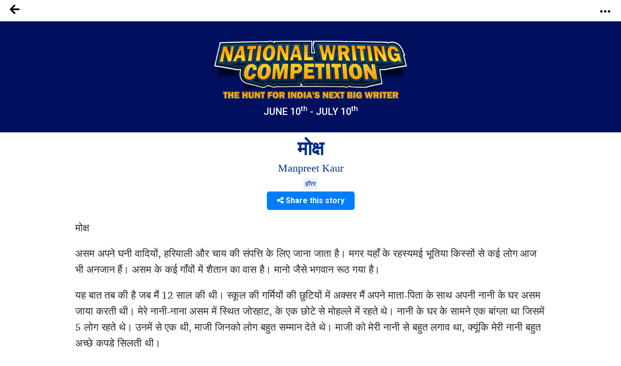

--- FILE ---
content_type: text/html; charset=UTF-8
request_url: https://notionpress.com/en/story/ssc/20367/%EF%BF%BD%EF%BF%BD%EF%BF%BD%EF%BF%BD%EF%BF%BD%EF%BF%BD%EF%BF%BD%EF%BF%BD%EF%BF%BD%EF%BF%BD%EF%BF%BD%EF%BF%BD%EF%BF%BD%EF%BF%BD%EF%BF%BD
body_size: 36915
content:
<!DOCTYPE html>
<html lang="en-US">
<head>
       <!-- Google Tag Manager -->
     <script>(function(w,d,s,l,i){w[l]=w[l]||[];w[l].push({'gtm.start':
new Date().getTime(),event:'gtm.js'});var f=d.getElementsByTagName(s)[0],
j=d.createElement(s),dl=l!='dataLayer'?'&l='+l:'';j.async=true;j.src=
'https://www.googletagmanager.com/gtm.js?id='+i+dl;f.parentNode.insertBefore(j,f);
})(window,document,'script','dataLayer','GTM-WNBFJ7Q');</script>
<!-- End Google Tag Manager --> 
  
  <meta charset="utf-8">

<link rel="alternate" href="https://notionpress.com/en/ind/login" hreflang="en-in" />
<link rel="alternate" href="https://notionpress.com/my/login/v1_signup" hreflang="en-my" />
<link rel="alternate" href="https://notionpress.com/sg/login" hreflang="en-sg" />


<link rel="alternate" hreflang="en" href="https://notionpress.com/en/story/ssc/20367/%EF%BF%BD%EF%BF%BD%EF%BF%BD%EF%BF%BD%EF%BF%BD%EF%BF%BD%EF%BF%BD%EF%BF%BD%EF%BF%BD%EF%BF%BD%EF%BF%BD%EF%BF%BD%EF%BF%BD%EF%BF%BD%EF%BF%BD" />
<link rel="alternate" hreflang="hi" href="https://notionpress.com/hi/story/ssc/20367/%EF%BF%BD%EF%BF%BD%EF%BF%BD%EF%BF%BD%EF%BF%BD%EF%BF%BD%EF%BF%BD%EF%BF%BD%EF%BF%BD%EF%BF%BD%EF%BF%BD%EF%BF%BD%EF%BF%BD%EF%BF%BD%EF%BF%BD" />
<link rel="alternate" hreflang="ta" href="https://notionpress.com/ta/story/ssc/20367/%EF%BF%BD%EF%BF%BD%EF%BF%BD%EF%BF%BD%EF%BF%BD%EF%BF%BD%EF%BF%BD%EF%BF%BD%EF%BF%BD%EF%BF%BD%EF%BF%BD%EF%BF%BD%EF%BF%BD%EF%BF%BD%EF%BF%BD" />
<link rel="alternate" hreflang="mr" href="https://notionpress.com/mr/story/ssc/20367/%EF%BF%BD%EF%BF%BD%EF%BF%BD%EF%BF%BD%EF%BF%BD%EF%BF%BD%EF%BF%BD%EF%BF%BD%EF%BF%BD%EF%BF%BD%EF%BF%BD%EF%BF%BD%EF%BF%BD%EF%BF%BD%EF%BF%BD" />
<link rel="alternate" hreflang="ml" href="https://notionpress.com/ml/story/ssc/20367/%EF%BF%BD%EF%BF%BD%EF%BF%BD%EF%BF%BD%EF%BF%BD%EF%BF%BD%EF%BF%BD%EF%BF%BD%EF%BF%BD%EF%BF%BD%EF%BF%BD%EF%BF%BD%EF%BF%BD%EF%BF%BD%EF%BF%BD" />
<link rel="alternate" hreflang="bn" href="https://notionpress.com/bn/story/ssc/20367/%EF%BF%BD%EF%BF%BD%EF%BF%BD%EF%BF%BD%EF%BF%BD%EF%BF%BD%EF%BF%BD%EF%BF%BD%EF%BF%BD%EF%BF%BD%EF%BF%BD%EF%BF%BD%EF%BF%BD%EF%BF%BD%EF%BF%BD" />
<link rel="alternate" hreflang="x-default" href="https://notionpress.com/en/story/ssc/20367/%EF%BF%BD%EF%BF%BD%EF%BF%BD%EF%BF%BD%EF%BF%BD%EF%BF%BD%EF%BF%BD%EF%BF%BD%EF%BF%BD%EF%BF%BD%EF%BF%BD%EF%BF%BD%EF%BF%BD%EF%BF%BD%EF%BF%BD" />

  


<link href="https://cdnjs.cloudflare.com/ajax/libs/font-awesome/5.15.2/css/all.min.css" rel="stylesheet" async>
  <link href="https://cdnjs.cloudflare.com/ajax/libs/font-awesome/4.7.0/css/font-awesome.css" rel="stylesheet">
  <link rel="stylesheet" href="https://cdn.jsdelivr.net/npm/bootstrap-icons@1.4.1/font/bootstrap-icons.css">
  <link rel="stylesheet" href="https://notionpress.com/images/bookstore_rewamp/2018/font/icons.woff">
  <style type="text/css">
    @font-face {
    font-family: 'icons';
    src: url('../../../images/bookstore_rewamp/2018/font/icons.eot?'),
         url('../../../images/bookstore_rewamp/2018/font/icons.otf?') format('opentype'),
         url('../../../images/bookstore_rewamp/2018/font/icons.woff2?') format('woff2'),
         url('../../../images/bookstore_rewamp/2018/font/icons.woff?') format('woff'),
         url('../../../images/bookstore_rewamp/2018/font/icons.eot?') format('embedded-opentype'),
         url('../../../images/bookstore_rewamp/2018/font/icons.ttf?') format('truetype'),
         url('../../../images/bookstore_rewamp/2018/font/icons.svg#icons') format('svg');
}
  </style>
  
  <script>
    var base_url = "https://notionpress.com/";
    var site_url = "https://notionpress.com/";
  </script>
  <meta name="p:domain_verify" content="a08e1bdef20f457e99be5143a648797c"/>
  <meta http-equiv="X-UA-Compatible" content="IE=EmulateIE11">
  <link rel="dns-prefetch" href="https://notionpress.com/">
  <link href="https://fonts.googleapis.com/css?family=Heebo:100,300,400,500,700,800,900|Roboto:100,100i,300,300i,400,400i,500,500i,700,700i,900,900i|Signika:300,400" rel="stylesheet">
  <script src="https://ajax.googleapis.com/ajax/libs/jquery/3.4.1/jquery.min.js"></script>
  <script src="https://code.jquery.com/jquery-2.2.0.min.js" type="text/javascript"></script>
  <!-- <script src="https://cdnjs.cloudflare.com/ajax/libs/popper.js/1.12.9/umd/popper.min.js" async ></script> -->
  <script src="https://maxcdn.bootstrapcdn.com/bootstrap/4.0.0/js/bootstrap.min.js" id="bootstrap-css" async ></script>
  <link href="https://cdnjs.cloudflare.com/ajax/libs/font-awesome/4.7.0/css/font-awesome.css" rel="stylesheet">
  <link rel="stylesheet" href="https://notionpress.com/new-rewamp/css/rinotification.css?">
    <!-- owl carousel -->
  
  <script src="https://notionpress.com/assets/bookstroe_design/js/owl.min.js?version=758" ></script>
  <script type="text/javascript" src="https://notionpress.com/assets/bookstroe_design/js/book_store_banner_slider.js?25" ></script>
  <link href="https://cdnjs.cloudflare.com/ajax/libs/OwlCarousel2/2.3.4/assets/owl.carousel.min.css" rel="stylesheet">
  <link href="https://cdnjs.cloudflare.com/ajax/libs/OwlCarousel2/2.3.4/assets/owl.theme.default.css" rel="stylesheet">
  <!-- owl carousel Ends -->

  
<link rel="canonical" href="https://notionpress.com/en/story/ssc/20367/%EF%BF%BD%EF%BF%BD%EF%BF%BD%EF%BF%BD%EF%BF%BD%EF%BF%BD%EF%BF%BD%EF%BF%BD%EF%BF%BD%EF%BF%BD%EF%BF%BD%EF%BF%BD%EF%BF%BD%EF%BF%BD%EF%BF%BD" />


  <script type="text/javascript" src="https://notionpress.com/new-rewamp/js/script.js" async ></script>
  <title>मोक्ष by Manpreet Kaur | Notion Press</title>

  

      <meta property="og:type"  content="website" />
    <meta property="og:title" content="मोक्ष by Manpreet Kaur | Notion Press"/>
    <meta property="og:image" content="https://notionpress.com/new-rewamp/images/wordsfrommyheart/ssc_contest.png"/>
    <meta property="og:description" content="&nbsp;
&nbsp; &nbsp; &nbsp; &nbsp; &nbsp; &nbsp; &nbsp; &nbsp; &nbsp; &nbsp; &nbsp; &nbsp; &nbsp; &nbsp; &nbsp; &nbsp; &nbsp; &nbsp; &nbsp; &nbsp; &nbsp; &nbsp; &nbsp; &nbsp; &nbsp; &nbsp; &nbsp; &nbsp; &nbsp; &nbsp; &nbsp; &nbsp; &nbsp; &nbsp; &nbsp; &nbsp; &nbsp; &nbsp; &nbsp; &nbsp; &nbsp; &nbsp;"/>
    <meta property="og:url" content="https://notionpress.com/en/story/ssc/20367/%EF%BF%BD%EF%BF%BD%EF%BF%BD%EF%BF%BD%EF%BF%BD%EF%BF%BD%EF%BF%BD%EF%BF%BD%EF%BF%BD%EF%BF%BD%EF%BF%BD%EF%BF%BD%EF%BF%BD%EF%BF%BD%EF%BF%BD"/>
    <meta property="fb:app_id" content="2256944847921875" />
    <meta property="og:image:width" content="1200" />
    <meta property="og:image:height" content="630" />

    <meta name="twitter:card" content="summary_large_image" />
    <meta name="twitter:description" content="&nbsp;
&nbsp; &nbsp; &nbsp; &nbsp; &nbsp; &nbsp; &nbsp; &nbsp; &nbsp; &nbsp; &nbsp; &nbsp; &nbsp; &nbsp; &nbsp; &nbsp; &nbsp; &nbsp; &nbsp; &nbsp; &nbsp; &nbsp; &nbsp; &nbsp; &nbsp; &nbsp; &nbsp; &nbsp; &nbsp; &nbsp; &nbsp; &nbsp; &nbsp; &nbsp; &nbsp; &nbsp; &nbsp; &nbsp; &nbsp; &nbsp; &nbsp; &nbsp;" />
    <meta name="twitter:title" content="मोक्ष by Manpreet Kaur | Notion Press" />
    <meta name="twitter:image" content="https://notionpress.com/new-rewamp/images/wordsfrommyheart/ssc_contest.png" />
  


  <meta name="title" content="मोक्ष by Manpreet Kaur | Notion Press">  <meta name="description" content="&nbsp;
&nbsp; &nbsp; &nbsp; &nbsp; &nbsp; &nbsp; &nbsp; &nbsp; &nbsp; &nbsp; &nbsp; &nbsp; &nbsp; &nbsp; &nbsp; &nbsp; &nbsp; &nbsp; &nbsp; &nbsp; &nbsp; &nbsp; &nbsp; &nbsp; &nbsp; &nbsp; &nbsp; &nbsp; &nbsp; &nbsp; &nbsp; &nbsp; &nbsp; &nbsp; &nbsp; &nbsp; &nbsp; &nbsp; &nbsp; &nbsp; &nbsp; &nbsp;">  <meta name="author" content="Manpreet Kaur">  <meta name="keywords" content=", Manpreet Kaur, notion press, notionpress,Writing Contest from Notion Press">    <meta name="viewport" content="width=device-width, initial-scale=1, maximum-scale=1,user-scalable=0"/>
  <meta http-equiv="X-UA-Compatible" content="IE=9">
  <!-- Required -->


   <!-- <link href="https://notionpress.com/new-rewamp/css/css/fontawesome-all.min.css?" rel="stylesheet" type="text/css" media="screen"> -->

   <link href="https://cdnjs.cloudflare.com/ajax/libs/font-awesome/4.7.0/css/font-awesome.min.css?" rel="stylesheet" type="text/css" media="screen">
   
   <link href="https://notionpress.com/new-rewamp/css/reset.css?" rel="stylesheet" type="text/css" media="screen">

   <link href="https://notionpress.com/new-rewamp/css/bootstrap.min.css?" rel="stylesheet" type="text/css" media="screen">
   <link href="https://notionpress.com/new-rewamp/css/newdesign.css?" rel="stylesheet" type="text/css" media="screen">
   <link href="https://notionpress.com/new-rewamp/css/for_writers_style.css?" rel="stylesheet" type="text/css" media="screen">
  <!-- <link rel="stylesheet" type="text/css" href="https://notionpress.com/new-rewamp/css/IE.css" /> -->
  <!--[if IE 11]>
  <![endif]-->

  <link rel="icon" href="https://notionpress.com/images/bookstore_rewamp/np_logo_2025.png" type="image/png"><!-- LayerSlider stylesheet -->

   <!-- Facebook Pixel Code -->
<script>
!function(f,b,e,v,n,t,s){if(f.fbq)return;n=f.fbq=function(){n.callMethod?
n.callMethod.apply(n,arguments):n.queue.push(arguments)};if(!f._fbq)f._fbq=n;
n.push=n;n.loaded=!0;n.version='2.0';n.queue=[];t=b.createElement(e);t.async=!0;
t.src=v;s=b.getElementsByTagName(e)[0];s.parentNode.insertBefore(t,s)}(window,
document,'script','https://connect.facebook.net/en_US/fbevents.js');


</script>
<!-- DO NOT MODIFY -->
<!-- Quora Pixel Code (JS Helper) -->

<script>
!function(q,e,v,n,t,s){if(q.qp) return; n=q.qp=function(){n.qp?n.qp.apply(n,arguments):n.queue.push(arguments);}; n.queue=[];t=document.createElement(e);t.async=!0;t.src=v; s=document.getElementsByTagName(e)[0]; s.parentNode.insertBefore(t,s);}(window, 'script', 'https://a.quora.com/qevents.js');
qp('init', 'b1ab3066a17a435b9a2ffcd134e71d75');
qp('track', 'ViewContent');
</script>
<noscript><img height="1" width="1" style="display:none" src="https://q.quora.com/_/ad/b1ab3066a17a435b9a2ffcd134e71d75/pixel?tag=ViewContent&noscript=1"/></noscript>
<!-- End of Quora Pixel Code -->


<link rel="alternate" href="https://notionpress.com/" hreflang="en-in" />
<!-- End Facebook Pixel Code -->



<script type='text/javascript' src='https://platform-api.sharethis.com/js/sharethis.js#property=649ea449d2ddeb001961496b&product=inline-share-buttons&product=custom-share-buttons' async='async'></script>
</head>
 
<body class="bodyContainer en   ">

<!-- <body class="bodyContainer en  ">  -->
    <!-- Google Tag Manager (noscript) -->
            <noscript><iframe src="https://www.googletagmanager.com/ns.html?id=GTM-WNBFJ7Q"
height="0" width="0" style="display:none;visibility:hidden"></iframe></noscript>
    <!-- End Google Tag Manager (noscript) -->
<nav class="navbar navbar-expand-lg navbar-light" id="mainNav">
  <div class="wrapper">
           
        
    
    <style>
    .lang_menu select {border: 1px solid transparent; } 
    .lang_menu {font-size: 12px; margin: 12px 0px 0px 9px; }
    .lang_menu .language.dropdown{padding: 0px !important; margin: 0px !important; line-height: normal !important; }
    .lang_menu .language.dropdown a {font-size: 14px !important;color: #032c8d !important; }
    .lang_menu .dropdown-menu{min-width: 110px; padding: 5px 5px 0px; margin:0px;}
    .lang_menu .dropdown-menu a{padding: 5px !important;}
    .login_menu {padding: 12px 0px 10px; margin-left: 10px; }
    .login_menu a.btn.button_login {display: inline-block; padding: 13px; border: 2px solid #ff5a5f; color: #ff5a5f;border-radius: 8px;text-transform: uppercase; }
    .login_menu a.btn.button_login:hover {background: #ff5a5f; color: #fff; }
a.note_wr{background: #ffff06; margin: 0px -30px; padding:5px 0px; width: 110%; text-align: center; color: #da3923; display: block;}
a.note_wr p{margin: 2px 0px; font-size: 20px;font-weight: 500;}
a.note_wr p span img{width: 30px; margin-right: 2px}
a.note_wr p i img{width: 25px;  margin-left: 5px}

.navbar-header ul li.dashboard.my_shelf a span:before{ display: none;}
.navbar-header ul li.dashboard.my_shelf a span:after {content: ""; width: 0; height: 0; border: 0 solid transparent; border-left-width: 4px; border-right-width: 4px; border-bottom: 4px solid #de1c1c; position: absolute; left: 10px; bottom: -4px; transform: rotate(180deg);}
.navbar-header ul li.dashboard.my_shelf a span.new {margin-top: 0px; } 
.readinsta_topnav div#nav_responsive ul li.profileDropdown a.dropdown-item.my_shelf span.new{background: #de1c1c; padding: 2px 4px;font-size: 10px; color: #fff;
    border-radius: 2px;display: inline-block; height: auto;line-height: normal; position: absolute; margin-left: 10px;margin-top: -2px; left: auto !important; top: auto !important;}
.readinsta_topnav div#nav_responsive ul li.profileDropdown a.dropdown-item.my_shelf span.new:before{content: ""; width: 0; height: 0; border: 0 solid transparent; border-top-width: 0px; border-bottom-width: 0px; border-left-color: transparent; border-left-style: solid; border-left-width: 0px; border-bottom-width: 4px; border-top-width: 4px; border-left: 4px solid #de1c1c; position: absolute; left: -4px; top: 4px; transform: rotate(180deg);}
.new.ended{background: #464646 !important;margin-left: 5px !important; top: 1px !important;}
.navbar-header ul li a .new.ended:before{content:""; width:0; height:0; border: none; position:absolute; left:-4px; top:5px; transform:rotate(180deg)}
.leftNav .dropdown .dropcontent ul li.submenu a{position: relative;}
#mainNav ul li .dropcontent ul li a.title_menus {font-weight: 600; font-size: 15px; }
.leftNav .dropdown.staticpageMenu .dropcontent.salescontest .staticpage ul:nth-child(1) {
    padding: 0px;
}
@media only screen and (max-width: 940px) {
.readinsta_topnav #nav_responsive .notification-list span.close-icon, .readinsta_collections #nav_responsive .notification-list span.close-icon, body.scrollFixedNavPackage #mainNav #nav_responsive .notification-list span.close-icon {display : none; }
.note_wr p{font-size: 14px;}
.login_menu{margin-right: 10px;}
.lang_menu.web {display: none !important; }
.lang_menu.mobile {display: block !important; position: absolute; top:10px; left: 90px; z-index: 999; }
.lang_menu .language.dropdown a{height: auto !important; line-height: normal !important;} 
body.bodyContainer.ta .login_menu a.btn.button_login{font-size:12px;}
body.bodyContainer.ta #mainNav .np_mobile_menus .menu#ml-menu,body.bodyContainer.hi #mainNav .np_mobile_menus .menu#ml-menu,body.bodyContainer.en #mainNav .np_mobile_menus .menu#ml-menu{top: 107px;}
} 

@media only screen and (min-width: 320px) and (max-width: 991px){
  .np_mobile_menus .menu__wrap ul li a.my_shelf span.new{top: 2px !important;}
  a.note_wr p{font-size: 14px; line-height: 30px;}
  a.note_wr{width: 100%; margin: 0px;}
  ul.coutry_sel {
    top: 69px !important;
}
}
@media only screen and (min-width: 320px) and (max-width: 480px){
  a.note_wr p{font-size: 10px; line-height: 30px;}
}

</style>



<style>
.removeBg{font-size: 0;}
</style>
<script type="text/javascript">

$(document).ready(function(){
    var getHtmlVal=$("#onlyalerts");
    if(getHtmlVal.hasClass("in"))
    {
      $("#onlyalerts").fadeTo(2000, 500).fadeOut(500, function(){
        $("#onlyalerts").fadeOut(500);
      });
    }

    $(".preventContainer").hide();
    
    $(".add_item_form").on("blur",'.qtychange',function(){
      let qty = $(this).val();
      if(qty < 1 || isNaN(qty))
      {
        $(this).val(1);
      }
      update_cart();
    });

    $(".add_item_form").on("click",".button", function(e) {
      var btn = $(this),new_val = Number(btn.parent().find('input').val());
      new_val = btn.hasClass('additem') ? ++new_val : --new_val;
      new_val = new_val < 1 || isNaN(new_val) || new_val > 5000 ? 1 : new_val;
      let btn_clas = btn.hasClass('additem') ? '.additem' : '.delitem';
      let item_pos_on_cur_form = $(this).closest('.add_item_form').find(btn_clas).index(btn);  // take cur position od item from mob and desk form
      
      $('.add_item_form').each(function(){
        $(this).find('input.qtychange:eq('+item_pos_on_cur_form+')').val(new_val);
      });
      update_cart($(this));
    });



    function update_cart(btn = null){
      let cartValue = 0;
      $(".preventContainer").show();
      var formAction = "https://notionpress.com/store/updatecart";
      $('.add_item_form .table_responsive').each(function(){
        if($(this).is(':visible')){
            form_data = $(this).parent().serialize();
            return;
          }
      });
      if(! form_data) return;
      $.ajax({
        url: formAction,
        type: 'post',
        data: form_data,
        success:function(data){
            var res = JSON.parse(data);
            $(".preventContainer").hide();
            let subtotal_peritem = res.subtotal_peritem;
            let item_qty_peritem = res.item_qty_peritem;
            for(let i in subtotal_peritem){
              $('.subtotal_amount_item:eq('+i+')').html(subtotal_peritem[i]);   
             // $('.qtychange:eq('+i+')').val(1);
            }
            for(let j in item_qty_peritem){
              $('.desktop_view .qtychange1:eq('+j+')').val(item_qty_peritem[j]);
              $('.mobile_view .qtychange1:eq('+j+')').val(item_qty_peritem[j]);
            }
            
            
            $('.subtotal_amount').html(res.subtotal_amount);        

            $('.shipping_amount').html(res.shipping_amount);        
            $('.grant_total').html(res.grant_total);
              $('.topcart span.items,.showcart_title span').html(res.total_orders);
            if(!res.total_orders){
              $('.topcart span.items').hide();
            }


            if( ! res.total_orders){
              $('.cartbody').hide().removeClass('cartbody');
              $('.no_items_holder').show().addClass('cartbody');
              return;
            }
          }
      });
    }

    function remove_item(rowid,item_pos){
      if(! rowid ) return;
      $.ajax({
        url: "https://notionpress.com/store/removefromcart",
        type: 'post',
        data: {rowid:rowid},
        success:function(data){
            var res = JSON.parse(data);
            location.reload();
            if(res.status){
              $('#onlyalerts').show().delay(2000).fadeOut()

              if(item_pos != null ){
                    update_cart();
                    console.log(item_pos);
                //$('.add_item_form').each(function(){
                  $('.bookListing:eq('+item_pos+')').fadeOut();
                //});
              }
            }
          }
      });
    }

    $('.remove_item_btn').click(function(){
        let rowid = $(this).data('rowid');
        let item = $(this).closest('.bookListing');
        let pos = $('.bookListing').index(item);
        remove_item(rowid,pos);
    });

    $("body").on("click","button.bookstore_sprite",function(){
      var seo_url='ssc';

      var getContentId="";
      var buttonBook=$(this);
      var getContentId=buttonBook.attr("id");
      if(getContentId=="buynow_btn")
      {
        $(this).parents("form").submit();
      }
      else
      {
        var is_loading = false;
        var getThis=$(this).parents("form");
        $(buttonBook).css("opacity","0.2");
        $(buttonBook).html('<i class="fa fa-spinner fa-spin" style="margin-top: 5px;font-family: FontAwesome;color: #fff;font-size: 16px;" aria-hidden="true"></i>');
        $(getThis).on("submit",function(e){
          // $(buttonBook).removeClass("bookstore_sprite");
          //$(buttonBook+'.bookstore_sprite').css("background-position","-239px -39px");
          $(buttonBook).parent().css("");
          //$(buttonBook).addClass("removeBg");
          // $(".removeBg").css("background","none");
          $(".removeBg").css("border","none");
          $(".removeBg").css("outline","none");
          if (is_loading) {
            return;
          }
          is_loading = true;
          $.ajax({
            type:'post',
            url:$(getThis).attr("action"),
            data:$(getThis).serialize()+ "&seo_url=" + seo_url,
            success:function(data){
              // $(buttonBook).addClass("bookstore_sprite");
              $("input[name=count]").val(1);
              $("#"+getContentId).css("background-position","-165px -6px");
              $("#"+getContentId).parent().css("border", "1px solid transparent");
              $("#"+getContentId).html("");
              $(".addtocart_btn.bookstore_sprite").html("<i class='fas fa-check fa'></i> Add to Cart");
              $("#"+getContentId).removeClass("removeBg");
              $("#"+getContentId).removeAttr("style");
              $(".cart_wr").remove();
              $(".headerContent").append(data);
              messageType("success","<i class='fas fa-check fa'></i> Added to cart");
              $("html,body").animate({scrollTop:0}, 1000, 'swing');
              $(".added_to_cart-basket").addClass("open");
            }
          });
          e.preventDefault();
        }).always(function() { if($("#"+getContentId).hasClass("redirect")){}else{is_loading = false;} });
      }
    });

  
    $("body").on("click",".itemsAdd",function(e)
    {
       
        if($(this).parents(".cart-dropdown").length)
        {

        }
        else if($(this).hasClass("redirect"))
        {

        }
        else
        {
          let invBookID = $(this).attr('data-invbookid');
          if(!invBookID) return false;

          let post_url = "https://notionpress.com/store/addtocart/" + invBookID;

          if( $('.reedemenabled').length )
            post_url = $('.reedemenabled').attr('action');

          let cartValue = 0;
          $.ajax({
            url: post_url,//$(getThis).attr("href"),
            success:function(data){
              window.location.href ="https://notionpress.com/"+"store/showcart";
              /*cartValue  =  ( parseInt( $(data).find('.added_to_cart .items').text() ) ) || cartValue;
              messageType("success","<i class='fas fa-check fa'></i> Added to cart");
              $('.carticon .items').removeClass('hid');
              $('.carticon .items').html(cartValue);
              $('.topcart').attr('href', $('.topcart').attr('data-cart-url'));
              cart_status = 1 // check this in storenav2018 x3*/

            }
          });
          e.preventDefault();
        }
    });

});
$(window).load(function(){
  $(".bookstore_sprite").each(function(){
    $(this).removeAttr("onclick");
    $(this).removeAttr("style");
  });
});
$(document).ready(function(){
  $(".bookstore_sprite").each(function(){
    $(this).attr("onclick","return false;");
    $(this).css("cursor","auto");
  });
});
function messageType(messageType,message)
{
  $("#onlyalerts .message").html(message);
  $("#onlyalerts").attr("class","alert alert-"+messageType+" alert-dismissable fade in");
  $("#onlyalerts").fadeTo(2000, 500).slideUp(500, function(){
    $("#onlyalerts").slideUp(500);
  });
}





</script>

<!-- GlobalInventory -->
<link href="https://notionpress.com/assets/select2-4.0.5/css/select2.min.css" rel="stylesheet" />
<script src="https://notionpress.com/assets/select2-4.0.5/js/select2.min.js"></script>
<link href="https://notionpress.com/assets/select2-4.0.5/css/flags.css" rel="stylesheet">
<script src="https://notionpress.com/assets/select2-4.0.5/js/jquery.flagstrap.min.js"></script>
<script type="text/javascript">
  $(document).ready(function(){

    var stop_redirect = "TRUE"; 
    var cookieSet = '';
    if (cookieSet == '' && typeof(site_url) != "undefined") {
       var geo_country = "India";
       if(geo_country != "India" && geo_country != "Singapore" && geo_country != "Malaysia" )
       $('.md-modal.md-effect-7').addClass('md-show');
       else
       manage_cookie(geo_country,stop_redirect);
    }
  });


</script>

<link href="https://notionpress.com/new-rewamp/css/commonheader/commontopnav.css?75354033" rel="stylesheet" type="text/css" media="screen">
<script src="//code.jquery.com/ui/1.12.1/jquery-ui.min.js"></script>
<script type="text/javascript">
$(document).ready(function(){
  $('.searchicon').on('click', function(){
    $('.searchbar').addClass('mvisible');
  });
  $('.backicon').on('click', function(){
    $('.searchbar').removeClass('mvisible');
  });
  $('.navbar-toggle').on('click', function(){
    $('.mview-navbar-collapse').toggle('slide', {direction: 'left'}, 500);
  });
  $("body").on("click","#profile_mobile", function(){
    if($(window).width() < 940){
      $('.np_mobile_menus .action--close').trigger('click'); // leftClose
      $('.notification-block .notification_dropdown').removeClass('dropdown-menushow');
      $('.notification-list .close-icon').hide();
      $('.profileDropdown .action--close').show();
      profileDropdown();
    }
  });

  $(".profileDropdown .action--close").on("click", function(e){
    $('.np_mobile_menus .action--close').trigger('click'); // leftClose
    $('.notification-list .close-icon').hide();
    $('.notification-block .notification_dropdown').removeClass('dropdown-menushow');
    

    $('.user_pic').hide('slide', {direction: 'right'}, 'slow');
    $('.background-fade').hide();
    $('.profileDropdown .action--close').hide();
    $('body').removeClass('noMultiScroll');
  });

  $('.notification-block').on('click', function(){

    if($(window).width() < 721){

      $('.np_mobile_menus .action--close').trigger('click');
      $('.profileDropdown .action--close').trigger('click');

      setTimeout(() => {
        if( $('.notification-block .notification_dropdown').hasClass('dropdown-menushow') )
        {
          $('.background-fade').fadeIn('fast');
          if($(window).width() < 721){
            $('.notification-list .close-icon').fadeIn();
            $('body').addClass('noMultiScroll');
          }

        }else{
          $('.notification-list .close-icon').hide();
          $('.background-fade').hide();
          $('body').removeClass('noMultiScroll');
        }

      }, 100);

    }
    
  });

  $('.notification-list .close-icon').on('click', function(){
    $('.dropdown-menushow').trigger('click');
    $('.notification-list .close-icon').hide();
    $('#background-fade').hide();
    $('body').removeClass('noMultiScroll');
  });



  // $('.notification_dropdown.dropdown-menushow').on('click',function(){
  //   $('.notification-list .close-icon').trigger('click');
  // });



});

function _notification(){
  if($(window).width() < 721){
    $('.notification-list .close-icon').css('opacity', 1);
    $('#background-fade').show();
  }else{
    $('.notification-list .close-icon').css('opacity', 0);
    $('#background-fade').hide();
  }
}

$(window).on('resize', function(){
  //_notification();
  if($(window).width() > 940){
    $('.user_pic li.logout a').removeClass('btn_secondary');
  }
});

function bodyAddClass(){
  $('body').toggleClass('scroll-hide');
}
function profileDropdown(){
  if($(window).width() < 941){
    $('.np_mobile_menus .action--close').trigger('click'); // leftClose

    $('.user_pic').show('slide', {direction: 'right'}, 'slow');
    $('.background-fade').show();
    $('.action--close').css('opacity', 1);
    $('.user_pic li.logout a').addClass('btn_secondary');
    $('body').addClass('noMultiScroll');

  }
  else{
    $('.user_pic').toggle();
    $('.user_pic li.logout a').removeClass('btn_secondary');
    $('body').removeClass('noMultiScroll');
  }
}
var home_landing_txt = "Home";
//var window.iAmGlobal = "some val"; 
</script>

<div class="background-fade" id="background-fade"></div>

<header style='display:none' class="col-lg-12 col-md-12 readinsta_topnav stick_flash_notenabled  ">

  <!-- contact us nav -->
    <div class="row top-menu">
          
     <div style="" class="top-header col-lg-6 col-md-6 col-sm-5 col-xs-5 col-5 d-inline-block nofloat">
       
     <a href="tel:044-4631-5631" style="" ><img src="https://notionpress.com/images/bookstore_rewamp/mobile-icon.png" ></a>

        <span class="call_mobile">Call us at: </span><a href="tel:044-4631-5631" class="phone_number">044-4631-5631</a>
              </div>


        <div class="text-right col-lg-6 col-md-6 col-sm-7 col-xs-7 col-7 d-inline-block align-top ">
          <div class="d-inline-block col-lg-12 text-center">
        <ul class="row navbar-nav-top d-block text-right">
             <li class="nav-item d-inline-block">
                       <a href="https://notionpress.com/en/ind/login">Login</a>
                   
           

          </li>
        </ul>

      </div>
        </div>
  </div>
    <!-- /contact us nav -->
  
<div class="row">
<div class="navbar-header col-lg-5 col-md-5 col-sm-5 col-xs-3 col-3 d-inline-block nofloat">


<!-- MobileNav -->
<a class="hid-dontshow" href="https://notionpress.com/"  data-store-linked="https://notionpress.com/">Home</a>

<div class="np_mobile_menus">
  <button class="action action--open" aria-label="Open Menu">
    <span class="icon icon--menu"></span></button>

  <div class="mobilewrapper">
    
    <nav id="ml-menu" class="menu">

      <div class="menu__wrap">

          <!-- main Menu -->
          <ul data-menu="main" class="menu__level" tabindex="-1" role="menu" aria-label="All">

            <li class="menu__item submenu-bottom" role="menuitem"><a class="menu__link _discover-icon"  href="https://notionpress.com/in/store">Bookstore</a></li>
            <li class="menu__item" role="menuitem">
              <a class="menu__link _book-icon" href="https://notionpress.com/en/for-writers" > For Writers </a>
            </li>
            <li class="menu__item diyin" role="menuitem"><a class="menu__link _guided-icon" href="https://notionpress.com/en/for-writers">Get Published <span>Publish your book and sell across 150+ countires</span></a></li>

            <li class="menu__item diyin" role="menuitem"><a class="menu__link _xpress-icon" href="https://notionpress.com/en/outpublish">Outpublish <span>Experience the guidance of a traditional publishing house with the freedom of self-publishing.</span></a></li>
            
             <li class="menu__item diyin" role="menuitem"><a class="menu__link _marketing-icon" href="#">Marketing Tools<span>Use our tools to promote your book and reach more readers</span></a></li>
             <li class="menu__item diyin" role="menuitem"><a class="menu__link _guided-icon" href="https://notionpress.com/writing-course" target="_blank">Writing Courses<span>Start your writing journey with our FREE writing courses</span></a></li>
             <li class="menu__item diyin submenu-bottom menu_item_left menu_item_left1" role="menuitem">
              <a class="menu__link _book-sales-icon" data-submenu="submenu-6" aria-owns="submenu-6" href="#" >Challenges<span>Use our tools to promote your book and reach more readers</span></a>
            </li>
              <li class="menu__item" role="menuitem">
              <a class="menu__link _blog-icon" href="https://notionpress.com/blog" target="_blank" title="Blog">Blog</a>
            </li>

            <li class="menu__item" role="menuitem">
              <a class="menu__link _about-icon" href="https://notionpress.com/about" target="_blank" title="About Us">About Us</a>
            </li>

          </ul>

          <!-- Discover Menu -->
          <ul data-menu="submenu-2" id="submenu-2" class="menu__level" tabindex="-1" role="menu" aria-label="Vegetables">
            <li class="menu__item" role="menuitem"><a class="menu__link" data-submenu="submenu-2-1" aria-owns="submenu-2-1" href="#">Notion Press Picks</a></li>
            <li class="menu__item" role="menuitem"><a class="menu__link" data-submenu="submenu-2-2" aria-owns="submenu-2-2"  href="#">Books By Genre</a></li>
          </ul>

          <!-- Marketing Tools -->

        <ul data-menu="submenu-3" id="submenu-3" class="menu__level" tabindex="-1" role="menu">
             <li class="menu__item" role="menuitem"><a class="menu__link" href="https://notionpress.com/book-marketing">Author Dashboard</a>
            </li>
            <li class="menu__item" role="menuitem"><a href="https://notionpress.com/book-marketing/shipping-manager">Shipping Manager</a>
            </li>
            <li class="menu__item" role="menuitem"><a href="https://notionpress.com/book-marketing/coupon-manager">Coupon Code Manager</a>
            </li>

          </ul>
            <!-- Book Sales Challenge -->
 
          <ul data-menu="submenu-6" id="submenu-6" class="menu__level" tabindex="-1" role="menu">
              <li class="menu__item" role="menuitem"><a href="#" class="title_menus"> Indie Author Championship</a>
                  <div class="submenu_child1">
                     <a href="https://notionpress.com/indie-author-championship/47">Indie Author Championship #31 <span class="new">New</span></a>
                      <a href="https://notionpress.com/indie-author-championship/46">Indie Author Championship #30 <span class="new ended">See Results</span></a>
                      <a href="https://notionpress.com/indie-author-championship/45">Indie Author Championship #29 <span class="new ended">See Results</span></a>
                  </div>
              </li>
              <li class="menu__item" role="menuitem"><a href="#" class="title_menus">Writing Contests</a>
              <div class="submenu_child1">
                <a href="https://notionpress.com/write_contest">#5 Short Story Contest <span class="new">New</span></a>
                <!-- <a href="https://notionpress.com/en/story/young_authors_winners">#National Young Writers Competition<span class="new ended">See Results</span></a> -->
                <a href="https://notionpress.com/story/ssc_main">#National Writing Competition<span class="new ended">See Results</span></a>
                <a href="https://notionpress.com/en/stories/versesoflove">#VersesofLove<span class="new ended">See Results</span></a>
                <!--<a href="https://notionpress.com/en/stories/writeyourheartout">#writeyourheartout<span class="new ended">See Results</span></a>-->
              </div> 
              </li>
             
            </ul>
      <!-- NotionPress Picks -->
      
          <ul data-menu="submenu-2-1" id="submenu-2-1" class="menu__level" tabindex="-1" role="menu" aria-label="Notion Press Picks">
              <li class="menu__item" role="menuitem">
                  <a class="menu__link" href="https://notionpress.com/in/store/topselling">Trending this week</a>
              </li>
              <li class="menu__item" role="menuitem">
                  <a class="menu__link" href="https://notionpress.com/in/store/categories/all">New Releases</a>
              </li>
                            <li class="menu__item" role="menuitem">
                  <a class="menu__link" href="https://notionpress.com/in/store/preorder">Pre-Order</a>
              </li>
              <li class="menu__item" role="menuitem">
                  <a class="menu__link" href="https://notionpress.com/in/store/freeshippingall">Free Shipping</a>
              </li>
              <li class="menu__item" role="menuitem">
                  <a class="menu__link" href="https://notionpress.com/in/store/indianlangall">Indian Languages</a>
              </li>
              <li class="menu__item" role="menuitem">
                  <a class="menu__link" href="https://notionpress.com/in/store/xpressall">Xpress Publishing</a>
              </li>
              
                                    <li class="menu__item" role="menuitem">
                            <a class="menu__link" href="https://notionpress.com/in/store/collections/bestsellers">Bestsellers</a>
                        </li>
                                        <li class="menu__item" role="menuitem">
                            <a class="menu__link" href="https://notionpress.com/in/store/collections/poetry">Poetry</a>
                        </li>
                                        <li class="menu__item" role="menuitem">
                            <a class="menu__link" href="https://notionpress.com/in/store/collections/Indian-writing">The Indian Collection
</a>
                        </li>
                                        <li class="menu__item" role="menuitem">
                            <a class="menu__link" href="https://notionpress.com/in/store/collections/contestwinners8">Winners Of The Book Sales Contest</a>
                        </li>
                                        <li class="menu__item" role="menuitem">
                            <a class="menu__link" href="https://notionpress.com/in/store/collections/management-leadership">Leadership & Management</a>
                        </li>
                                        <li class="menu__item" role="menuitem">
                            <a class="menu__link" href="https://notionpress.com/in/store/collections/crime">Crime </a>
                        </li>
                                        <li class="menu__item" role="menuitem">
                            <a class="menu__link" href="https://notionpress.com/in/store/collections/How-to">Best How to books</a>
                        </li>
                                        <li class="menu__item" role="menuitem">
                            <a class="menu__link" href="https://notionpress.com/in/store/collections/Romance">Romance</a>
                        </li>
                                        <li class="menu__item" role="menuitem">
                            <a class="menu__link" href="https://notionpress.com/in/store/collections/Career-Money">Career & Money</a>
                        </li>
                                        <li class="menu__item" role="menuitem">
                            <a class="menu__link" href="https://notionpress.com/in/store/collections/Myths-legends">Myths & Legends</a>
                        </li>
                                        <li class="menu__item" role="menuitem">
                            <a class="menu__link" href="https://notionpress.com/in/store/collections/editors-pick-tamil">Editor's Picks</a>
                        </li>
                                        <li class="menu__item" role="menuitem">
                            <a class="menu__link" href="https://notionpress.com/in/store/collections/editors-pick-hindi">Editor's Picks</a>
                        </li>
                                        <li class="menu__item" role="menuitem">
                            <a class="menu__link" href="https://notionpress.com/in/store/collections/editors-pick">Editor's Picks</a>
                        </li>
                                        <li class="menu__item" role="menuitem">
                            <a class="menu__link" href="https://notionpress.com/in/store/collections/Personal-growth">Personal Growth</a>
                        </li>
                                        <li class="menu__item" role="menuitem">
                            <a class="menu__link" href="https://notionpress.com/in/store/collections/Short_reads">Short reads</a>
                        </li>
                                        <li class="menu__item" role="menuitem">
                            <a class="menu__link" href="https://notionpress.com/in/store/collections/Travel">Travel</a>
                        </li>
                                        <li class="menu__item" role="menuitem">
                            <a class="menu__link" href="https://notionpress.com/in/store/collections/most-gifted">Most Gifted</a>
                        </li>
                                        <li class="menu__item" role="menuitem">
                            <a class="menu__link" href="https://notionpress.com/in/store/collections/Adventure">Adventure</a>
                        </li>
                          </ul>
          <!-- /NotionPress Picks -->

          <!-- booksBy Subjects -->
          <ul data-menu="submenu-2-2" id="submenu-2-2" class="menu__level" tabindex="-1" role="menu" aria-label="">
                            <li class="menu__item" role="menuitem">
                    
                    <a class="menu__link" href="https://notionpress.com/in/store/categories/literature-fiction" >
                      <span class="store_sprite" style="background-position: -146px 150px;" ></span>
                      Literature & Fiction
                    </a>
                </li>
                            <li class="menu__item" role="menuitem">
                    
                    <a class="menu__link" href="https://notionpress.com/in/store/categories/business-investing-management" >
                      <span class="store_sprite" style="background-position: -105px 234px;" ></span>
                      Business, Investing & Management
                    </a>
                </li>
                            <li class="menu__item" role="menuitem">
                    
                    <a class="menu__link" href="https://notionpress.com/in/store/categories/biographies-autobiographies" >
                      <span class="store_sprite" style="background-position: -63px 234px;" ></span>
                      Biographies & Autobiographies
                    </a>
                </li>
                            <li class="menu__item" role="menuitem">
                    
                    <a class="menu__link" href="https://notionpress.com/in/store/categories/self-help" >
                      <span class="store_sprite" style="background-position: -146px 107px;" ></span>
                      Self-Help
                    </a>
                </li>
                            <li class="menu__item" role="menuitem">
                    
                    <a class="menu__link" href="https://notionpress.com/in/store/categories/poetry" >
                      <span class="store_sprite" style="background-position: -19px 107px;" ></span>
                      Poetry
                    </a>
                </li>
                            <li class="menu__item" role="menuitem">
                    
                    <a class="menu__link" href="https://notionpress.com/in/store/categories/history-politics" >
                      <span class="store_sprite" style="background-position: -189px 192px;" ></span>
                      History & Politics
                    </a>
                </li>
                            <li class="menu__item" role="menuitem">
                    
                    <a class="menu__link" href="https://notionpress.com/in/store/categories/reference-study-guides" >
                      <span class="store_sprite" style="background-position: -64px 107px;" ></span>
                      Reference & Study Guides
                    </a>
                </li>
                            <li class="menu__item" role="menuitem">
                    
                    <a class="menu__link" href="https://notionpress.com/in/store/categories/philosophy" >
                      <span class="store_sprite" style="background-position: -189px 64px;" ></span>
                      Philosophy
                    </a>
                </li>
                            <li class="menu__item" role="menuitem">
                    
                    <a class="menu__link" href="https://notionpress.com/in/store/categories/health-fitness" >
                      <span class="store_sprite" style="background-position: -147px 192px;" ></span>
                      Health & Fitness
                    </a>
                </li>
                            <li class="menu__item" role="menuitem">
                    
                    <a class="menu__link" href="https://notionpress.com/in/store/categories/computers" >
                      <span class="store_sprite" style="background-position: -147px 234px;" ></span>
                      Computers
                    </a>
                </li>
                            <li class="menu__item" role="menuitem">
                    
                    <a class="menu__link" href="https://notionpress.com/in/store/categories/cooking-food-wine" >
                      <span class="store_sprite" style="background-position: -189px 234px;" ></span>
                      Cooking, Food & Wine
                    </a>
                </li>
                            <li class="menu__item" role="menuitem">
                    
                    <a class="menu__link" href="https://notionpress.com/in/store/categories/true-stories" >
                      <span class="store_sprite" style="background-position: -62px 66px;" ></span>
                      True Stories
                    </a>
                </li>
                            <li class="menu__item" role="menuitem">
                    
                    <a class="menu__link" href="https://notionpress.com/in/store/categories/sports-games" >
                      <span class="store_sprite" style="background-position: -188px 107px;" ></span>
                      Sports & Games
                    </a>
                </li>
                            <li class="menu__item" role="menuitem">
                    
                    <a class="menu__link" href="https://notionpress.com/in/store/categories/arts-photography-design" >
                      <span class="store_sprite" style="background-position: -22px 235px;" ></span>
                      Arts, Photography & Design
                    </a>
                </li>
                            <li class="menu__item" role="menuitem">
                    
                    <a class="menu__link" href="https://notionpress.com/in/store/categories/educational-professional" >
                      <span class="store_sprite" style="background-position: -63px 192px;" ></span>
                      Educational & Professional
                    </a>
                </li>
                            <li class="menu__item" role="menuitem">
                    
                    <a class="menu__link" href="https://notionpress.com/in/store/categories/humor" >
                      <span class="store_sprite" style="background-position: -21px 150px;" ></span>
                      Humor
                    </a>
                </li>
                            <li class="menu__item" role="menuitem">
                    
                    <a class="menu__link" href="https://notionpress.com/in/store/categories/outdoors-nature" >
                      <span class="store_sprite" style="background-position: -231px 150px;" ></span>
                      Outdoors & Nature
                    </a>
                </li>
                            <li class="menu__item" role="menuitem">
                    
                    <a class="menu__link" href="https://notionpress.com/in/store/categories/technology-engineering" >
                      <span class="store_sprite" style="background-position: -231px 107px;" ></span>
                      Technology & Engineering
                    </a>
                </li>
                            <li class="menu__item" role="menuitem">
                    
                    <a class="menu__link" href="https://notionpress.com/in/store/categories/body-mind-spirit" >
                      <span class="store_sprite" style="background-position: -105px 107px;" ></span>
                      BODY, MIND & SPIRIT
                    </a>
                </li>
                            <li class="menu__item" role="menuitem">
                    
                    <a class="menu__link" href="https://notionpress.com/in/store/categories/religion-spirituality" >
                      <span class="store_sprite" style="background-position: -105px 107px;" ></span>
                      Religion & Spirituality
                    </a>
                </li>
                            <li class="menu__item" role="menuitem">
                    
                    <a class="menu__link" href="https://notionpress.com/in/store/categories/travel" >
                      <span class="store_sprite" style="background-position: -21px 66px;" ></span>
                      Travel
                    </a>
                </li>
                            <li class="menu__item" role="menuitem">
                    
                    <a class="menu__link" href="https://notionpress.com/in/store/categories/others" >
                      <span class="store_sprite" style="background-position: -106px 65px;" ></span>
                      Others
                    </a>
                </li>
                            <li class="menu__item" role="menuitem">
                    
                    <a class="menu__link" href="https://notionpress.com/in/store/categories/dramas-plays" >
                      <span class="store_sprite" style="background-position: -21px 192px;" ></span>
                      Dramas & Plays
                    </a>
                </li>
                            <li class="menu__item" role="menuitem">
                    
                    <a class="menu__link" href="https://notionpress.com/in/store/categories/crafts-hobbies" >
                      <span class="store_sprite" style="background-position: -231px 234px;" ></span>
                      Crafts & Hobbies
                    </a>
                </li>
                            <li class="menu__item" role="menuitem">
                    
                    <a class="menu__link" href="https://notionpress.com/in/store/categories/language-studies" >
                      <span class="store_sprite" style="background-position: -62px 150px;" ></span>
                      Language Studies
                    </a>
                </li>
                            <li class="menu__item" role="menuitem">
                    
                    <a class="menu__link" href="https://notionpress.com/in/store/categories/families-relationships" >
                      <span class="store_sprite" style="background-position: -105px 192px;" ></span>
                      Families & Relationships
                    </a>
                </li>
                            <li class="menu__item" role="menuitem">
                    
                    <a class="menu__link" href="https://notionpress.com/in/store/categories/letters-essays" >
                      <span class="store_sprite" style="background-position: -104px 150px;" ></span>
                      Letters & Essays
                    </a>
                </li>
                            <li class="menu__item" role="menuitem">
                    
                    <a class="menu__link" href="https://notionpress.com/in/store/categories/music-entertainment" >
                      <span class="store_sprite" style="background-position: -189px 150px;" ></span>
                      Music & Entertainment
                    </a>
                </li>
                            <li class="menu__item" role="menuitem">
                    
                    <a class="menu__link" href="https://notionpress.com/in/store/categories/home-garden" >
                      <span class="store_sprite" style="background-position: -232px 192px;" ></span>
                      Home & Garden
                    </a>
                </li>
                            <li class="menu__item" role="menuitem">
                    
                    <a class="menu__link" href="https://notionpress.com/in/store/categories/children-young-adult" >
                      <span class="store_sprite" style="background-position: -149px 65px;" ></span>
                      Children & Young Adult
                    </a>
                </li>
                            <li class="menu__item" role="menuitem">
                    
                    <a class="menu__link" href="https://notionpress.com/in/store/categories/Bibles" >
                      <span class="store_sprite" style="background-position: -455px 55px;" ></span>
                      Bibles
                    </a>
                </li>
                            <li class="menu__item" role="menuitem">
                    
                    <a class="menu__link" href="https://notionpress.com/in/store/categories/Comics-Graphic-Novels" >
                      <span class="store_sprite" style="background-position: -498px 55px;" ></span>
                      Comics & Graphic Novels
                    </a>
                </li>
                            <li class="menu__item" role="menuitem">
                    
                    <a class="menu__link" href="https://notionpress.com/in/store/categories/Design" >
                      <span class="store_sprite" style="background-position: -542px 55px;" ></span>
                      Design
                    </a>
                </li>
                            <li class="menu__item" role="menuitem">
                    
                    <a class="menu__link" href="https://notionpress.com/in/store/categories/Young-Adult-Fiction" >
                      <span class="store_sprite" style="background-position: -589px 55px;" ></span>
                      Young Adult Fiction
                    </a>
                </li>
                            <li class="menu__item" role="menuitem">
                    
                    <a class="menu__link" href="https://notionpress.com/in/store/categories/Young-Adult-Nonfiction" >
                      <span class="store_sprite" style="background-position: -631px 54px;" ></span>
                      Young Adult Nonfiction
                    </a>
                </li>
                            <li class="menu__item" role="menuitem">
                    
                    <a class="menu__link" href="https://notionpress.com/in/store/categories/Pets-Animal-Care" >
                      <span class="store_sprite" style="background-position: -409px 55px;" ></span>
                       Pets & Animal Care
                    </a>
                </li>
                            <li class="menu__item" role="menuitem">
                    
                    <a class="menu__link" href="https://notionpress.com/in/store/categories/pets-animal-care" >
                      <span class="store_sprite" style="background-position: -409px 55px;" ></span>
                      Pets & Animal Care
                    </a>
                </li>
                      </ul>
          <!-- /booksBy Subjects -->
          <!-- /discover Menu -->
      </div>

    </nav>
    <button class="action action--close" aria-label="Close Menu" style="display: block;right: 15px;z-index:-1;"><span class="icon icon--cross"></span></button>
</div>
</div>


<!-- /MobileNav -->


  <a class="np_logo" href="https://notionpress.com/en"><img src="https://notionpress.com/images/bookstore_rewamp/np_logo_2025.webp"></a>
    <div class="lang_menu mobile">
<div class="language dropdown show">
  <a class="btn dropdown-toggle" href="#" role="button" id="dropdownMenuLink" data-toggle="dropdown" aria-haspopup="true" aria-expanded="true">English</a>
  <div class="dropdown-menu" aria-labelledby="dropdownMenuLink">
  <a class='dropdown-item' href='https://notionpress.com/ta/story/ssc/20367/%EF%BF%BD%EF%BF%BD%EF%BF%BD%EF%BF%BD%EF%BF%BD%EF%BF%BD%EF%BF%BD%EF%BF%BD%EF%BF%BD%EF%BF%BD%EF%BF%BD%EF%BF%BD%EF%BF%BD%EF%BF%BD%EF%BF%BD'>தமிழ்</a><a class='dropdown-item' href='https://notionpress.com/hi/story/ssc/20367/%EF%BF%BD%EF%BF%BD%EF%BF%BD%EF%BF%BD%EF%BF%BD%EF%BF%BD%EF%BF%BD%EF%BF%BD%EF%BF%BD%EF%BF%BD%EF%BF%BD%EF%BF%BD%EF%BF%BD%EF%BF%BD%EF%BF%BD'>हिंदी</a><a class='dropdown-item' href='https://notionpress.com/mr/story/ssc/20367/%EF%BF%BD%EF%BF%BD%EF%BF%BD%EF%BF%BD%EF%BF%BD%EF%BF%BD%EF%BF%BD%EF%BF%BD%EF%BF%BD%EF%BF%BD%EF%BF%BD%EF%BF%BD%EF%BF%BD%EF%BF%BD%EF%BF%BD'>मराठी</a><a class='dropdown-item' href='https://notionpress.com/ml/story/ssc/20367/%EF%BF%BD%EF%BF%BD%EF%BF%BD%EF%BF%BD%EF%BF%BD%EF%BF%BD%EF%BF%BD%EF%BF%BD%EF%BF%BD%EF%BF%BD%EF%BF%BD%EF%BF%BD%EF%BF%BD%EF%BF%BD%EF%BF%BD'>മലയാളം</a><a class='dropdown-item' href='https://notionpress.com/bn/story/ssc/20367/%EF%BF%BD%EF%BF%BD%EF%BF%BD%EF%BF%BD%EF%BF%BD%EF%BF%BD%EF%BF%BD%EF%BF%BD%EF%BF%BD%EF%BF%BD%EF%BF%BD%EF%BF%BD%EF%BF%BD%EF%BF%BD%EF%BF%BD'>বাংলা</a>            
  </div>
</div>
</div>
  <div class="rightmenu-items"><i class="fa fa-angle-left"></i> Profile</div>

      <div class="leftNav">
        <ul>
          <!-- <li><a class="navbar-brand" href="https://notionpress.com/store"><img src="https://notionpress.com/images/bookstore_rewamp/np_logo.webp"></a></li> -->

           <!-- /dropdown staticpageMenu -->

                      



                            <li class="dropdown collectiondropdown">
                            <a href="https://notionpress.com/in/store">Discover books <i class="fa fa-angle-down" aria-hidden="true"></i></a>
                               <div class="dropcontent">
                                  <span class="arrowtop"><em></em></span>
                                    <ul class="collection_cat">
                                      <h4>Notion Press Picks</h4>
                                      <li><a href="https://bynge.in/" target="_blank">Bynge Tamil Stories</a></li>
                                                                            <li><a href="https://notionpress.com/in/store/topselling">Trending this week</a></li>
                                                                             
                                      <li><a href="https://notionpress.com/in/store/categories/all">New Releases</a></li>
                                                                                                                      <!--<li><a href="https://notionpress.com/store/preorder">Pre-Order</a></li>-->
                                          <li><a href="https://notionpress.com/in/store/freeshippingall">Free Shipping</a></li>
                                          <li><a href="https://notionpress.com/in/store/indianlangall">Indian Languages</a></li>
                                          <li><a href="https://notionpress.com/in/store/xpressall">Xpress Publishing</a></li>
                                                                                <!-- store new links -->
                                                                                        <li>
                                                   
                                                      <a href="https://notionpress.com/in/store/collections/bestsellers">Bestsellers</a>
                                                                                                      </li>
                                                                                            <li>
                                                   
                                                      <a href="https://notionpress.com/in/store/collections/poetry">Poetry</a>
                                                                                                      </li>
                                                                                            <li>
                                                   
                                                      <a href="https://notionpress.com/in/store/collections/Indian-writing">The Indian Collection
</a>
                                                                                                      </li>
                                                                                            <li>
                                                   
                                                      <a href="https://notionpress.com/in/store/collections/contestwinners8">Winners Of The Book Sales Contest</a>
                                                                                                      </li>
                                                                                            <li>
                                                   
                                                      <a href="https://notionpress.com/in/store/collections/management-leadership">Leadership & Management</a>
                                                                                                      </li>
                                                                                <!-- /store new links -->
                                       
                                      <a href="https://notionpress.com/in/store/collections/all" class="allcollection"> See All </a>
                                                                                                                </ul>


                                    <ul>
                                     <li class="dropdown categorydropdown">
                                        <h4>Books By Genre</h4>
                                          <div >
                                              <ul>
                                                                                                                                                            <li >
                                                       
                                                      <a href="https://notionpress.com/in/store/categories/literature-fiction">Literature & Fiction</a>
                                                                                                          </li>
                                                    


                                                                                                                                                                                                                <li >
                                                       
                                                      <a href="https://notionpress.com/in/store/categories/business-investing-management">Business, Investing & Management</a>
                                                                                                          </li>
                                                    


                                                                                                                                                                                                                <li >
                                                       
                                                      <a href="https://notionpress.com/in/store/categories/biographies-autobiographies">Biographies & Autobiographies</a>
                                                                                                          </li>
                                                    


                                                                                                                                                                                                                <li >
                                                       
                                                      <a href="https://notionpress.com/in/store/categories/self-help">Self-Help</a>
                                                                                                          </li>
                                                    


                                                                                                                                                                                                                <li >
                                                       
                                                      <a href="https://notionpress.com/in/store/categories/poetry">Poetry</a>
                                                                                                          </li>
                                                    


                                                                                                                                                                                                                <li >
                                                       
                                                      <a href="https://notionpress.com/in/store/categories/history-politics">History & Politics</a>
                                                                                                          </li>
                                                    


                                                                                                                                                                                                                <li >
                                                       
                                                      <a href="https://notionpress.com/in/store/categories/reference-study-guides">Reference & Study Guides</a>
                                                                                                          </li>
                                                    


                                                                                                                                                                                                                <li >
                                                       
                                                      <a href="https://notionpress.com/in/store/categories/philosophy">Philosophy</a>
                                                                                                          </li>
                                                    


                                                                                                                                                                                                                <li class="last">
                                                       
                                                      <a href="https://notionpress.com/in/store/categories/health-fitness">Health & Fitness</a>
                                                                                                          </li>
                                                    


                                                                                                                                                                                                                    <li >
                                                           
                                                          <a href="https://notionpress.com/in/store/categories" class="allcollection">Show More</a>
                                                                                                                  </li>
                                                    


                                                                                                                                                    </ul>
                                          </div>
                                      </li>
                                    </ul>
                                     <ul class="discover-menu">
                                        <div class="discover-footer">
                                          <p>Discover and read thousands of books from independent authors across India</p>
                                          <a href="https://notionpress.com/in/store"><span>Visit the bookstore</span> <i class="fa fa-angle-right" aria-hidden="true"></i></a>
                                          <img src=""  data-src="https://notionpress.com/images/bookstore_rewamp/2018/discover-menu.png" class="dataserc" alt="">

                                        </div>
                                      </ul>

                                </div>
                            </li>



          <!-- Author dashboard -->
                    
<li class="dropdown staticpageMenu"> <a class="main_menu"  href="https://notionpress.com/en/for-writers">For Writers <i class="fa fa-angle-down" aria-hidden="true"></i>
  <!-- <span class="new">New</span>  -->
</a>


<div class="dropcontent salescontest">
              <span class="arrowtop"></span>
              <ul class="for_writers_menus">
                   <li class="submenu">
                    <h4>For Writers</h4>
                    <div class="sub_child"><a href="https://notionpress.com/en/for-writers"><strong>Get Published</strong> <p>Publish your book and sell across 150+ countries</p><i class="fa fa-angle-right" aria-hidden="true"></i>
</a></div> 
                   </li>
                   <li class="submenu">
                    <div class="sub_child"><a href="https://notionpress.com/en/outpublish"><strong>Outpublish</strong> <p>Experience the guidance of a traditional publishing house with the freedom of self-publishing.</p><i class="fa fa-angle-right" aria-hidden="true"></i>
</a></div> 
                   </li>
                   <li class="submenu">
                    <div class="sub_child"><a href="https://notionpress.com/book-marketing"><strong>Marketing Tools</strong> <p>Use our tools to promote your book and reach more readers</p><i class="fa fa-angle-right" aria-hidden="true"></i></a></div> 
                   </li>
      <li class="submenu">
                    <div class="sub_child"><a href="https://notionpress.com/writing-course" target="_blank"><strong>Writing Courses</strong> <p>Start your writing journey with our FREE writing courses</p><i class="fa fa-angle-right" aria-hidden="true"></i></a></div> 
                   </li>              
                   </ul>
                <ul class="challenges_menus">
                  <li class="submenu">
                      <h3>Indie Author Championship</h3> 
                      <div class="sub_child">
                        <a href="https://notionpress.com/indie-author-championship/47">Indie Author Championship #31 <span class="new">New</span></a>
                      <a href="https://notionpress.com/indie-author-championship/46">Indie Author Championship #30 <span class="new ended">See Results</span></a>
                      <a href="https://notionpress.com/indie-author-championship/45">Indie Author Championship #29 <span class="new ended">See Results</span></a>
                      </div> 
                    </li>
                   <li class="submenu">
                    <h4>Challenges</h4>
                    <h3>Writing Contests</h3>
                    <div class="sub_child">
                    <a href="https://notionpress.com/write_contest">#5 Short Story Contest <span class="new">New</span></a>
                    <!-- <a href="https://notionpress.com/en/story/young_authors_winners">#National Young Writers Competition<span class="new ended"> See Results</span></a> -->
                    <a href="https://notionpress.com/story/ssc_main">#National Writing Competition<span class="new ended"> See Results</span></a>
                    <a href="https://notionpress.com/en/stories/versesoflove">#VersesofLove <span class="new ended">See Results</span></a>
                    <!--<a href="https://notionpress.com/en/stories/writeyourheartout">#writeyourheartout<span class="new ended">See Results</span></a> -->
                  </div>
                   </li>
                 
                   <li class="btn_Get_Started"><a href="https://notionpress.com/en/for-writers" class="btn btn-primary">Get Started</a></li>
                   </ul> 
                   <div class="author_reviews">
                   <div class="row">
                     <div class="photos col-5"><img src="https://notionpress.com/new-rewamp/images/for_writers/menus_author_img.webp"></div>
                     <div class="content col-7"><p>"It was a wonderful experience interacting with you and appreciate the way you have planned and executed the whole publication process within the agreed timelines.”</p><strong>Subrat Saurabh<span>Author of Kuch Woh Pal</span></strong></div>
                     </div>
                   </div>
</li>
       </ul>
    </div>

  </div>




  <div class="text-right col-lg-7 col-md-7 col-sm-7 col-xs-9 col-9 d-inline-block align-top nav_style_res" id="nav_responsive">
    <ul>
      <li class="searchMenu"><!-- search bar -->
        <div class="searchicon">
          <div class="col-md-1 nopadding">
           <!--  <button id="search" name="search" class="btn btn-success"><i class="menu-search"></i></button> -->
            <i class="menu-search"></i>
          </div>
        </div>
        <div class="searchbar">

          
          <form action="https://notionpress.com/store/s" accept-charset="utf-8" method="get" name="product_search_box">          <span class="backicon"><i class="fa fa-times"></i></span>
          <input id="query" name="NP_Books[query]" type="text" placeholder="Search by Book Title or Author Name" class="form-control" required="" title="" style="">
          <div class="col-md-1 nopadding searchButton d-inline-block">
          <!-- <button id="search" class="btn btn-success"><span class="search-icon"></span></button> -->
           <!-- <img src="https://notionpress.com/images/bookstore_rewamp/magnifying-glass.png"  style="width:20px;height:20px">  -->
          <i class="menu-search"></i>

          </form>          </div>
        </div>
      </li>
      <!-- Landingpage menu -->
      <!-- <li class="staticMenu">
        <div class="blog"> <a href="https://notionpress.com/blog"  target="_blank" title="Blog">Blog</a> </div>
        <div class="aboutus"> <a href="https://notionpress.com/about"  target="_blank" title="About Us"> About Us</a> </div>
      </li> -->

      <!-- storeNew -->
      <!-- country section -->
      
     

      <!-- Readinsta Notification -->
      
      <!-- cart icon -->
           <li class="lang_menu web">
    <!-- <select name="lang_select" id="">
  <option value="english">English</option>
  <option value="tamil">Tamil</option>
  <option value="hindi">Hindi</option>
</select> -->
<div class="language dropdown show">
  <a class="btn dropdown-toggle" href="#" role="button" id="dropdownMenuLink" data-toggle="dropdown" aria-haspopup="true" aria-expanded="true">English</a>
  <div class="dropdown-menu" aria-labelledby="dropdownMenuLink">
  <a class='dropdown-item' href='https://notionpress.com/ta/story/ssc/20367/%EF%BF%BD%EF%BF%BD%EF%BF%BD%EF%BF%BD%EF%BF%BD%EF%BF%BD%EF%BF%BD%EF%BF%BD%EF%BF%BD%EF%BF%BD%EF%BF%BD%EF%BF%BD%EF%BF%BD%EF%BF%BD%EF%BF%BD'>தமிழ்</a><a class='dropdown-item' href='https://notionpress.com/hi/story/ssc/20367/%EF%BF%BD%EF%BF%BD%EF%BF%BD%EF%BF%BD%EF%BF%BD%EF%BF%BD%EF%BF%BD%EF%BF%BD%EF%BF%BD%EF%BF%BD%EF%BF%BD%EF%BF%BD%EF%BF%BD%EF%BF%BD%EF%BF%BD'>हिंदी</a><a class='dropdown-item' href='https://notionpress.com/mr/story/ssc/20367/%EF%BF%BD%EF%BF%BD%EF%BF%BD%EF%BF%BD%EF%BF%BD%EF%BF%BD%EF%BF%BD%EF%BF%BD%EF%BF%BD%EF%BF%BD%EF%BF%BD%EF%BF%BD%EF%BF%BD%EF%BF%BD%EF%BF%BD'>मराठी</a><a class='dropdown-item' href='https://notionpress.com/ml/story/ssc/20367/%EF%BF%BD%EF%BF%BD%EF%BF%BD%EF%BF%BD%EF%BF%BD%EF%BF%BD%EF%BF%BD%EF%BF%BD%EF%BF%BD%EF%BF%BD%EF%BF%BD%EF%BF%BD%EF%BF%BD%EF%BF%BD%EF%BF%BD'>മലയാളം</a><a class='dropdown-item' href='https://notionpress.com/bn/story/ssc/20367/%EF%BF%BD%EF%BF%BD%EF%BF%BD%EF%BF%BD%EF%BF%BD%EF%BF%BD%EF%BF%BD%EF%BF%BD%EF%BF%BD%EF%BF%BD%EF%BF%BD%EF%BF%BD%EF%BF%BD%EF%BF%BD%EF%BF%BD'>বাংলা</a>  
  </div>
</div>
      </li>

      <!-- Profile icon / login -->
      <li class="login_menu">
               <a href="https://notionpress.com/en/for-writers" class="btn btn-primary button_login">Get Started</a>
        
      </li>


    </ul>



  </div>

</div>
</header>


  <!-- MultiLevel Menu -->
  <!-- demo styles -->
  
  <!-- <link rel="stylesheet" type="text/css" href="https://notionpress.com/assets/store/multi-level-menu/css/demo.css?75354033" />
   -->
  <!-- menu styles -->
  <link rel="stylesheet" type="text/css" href="https://notionpress.com/assets/store/multi-level-menu/css/component.min.css?75354033" />
  
  <script src="https://notionpress.com/assets/store/multi-level-menu/js/modernizr-custom.js"  ></script>

<!-- /view -->
  <script src="https://notionpress.com/assets/store/multi-level-menu/js/classie.js?75354033"  ></script>
  <script src="https://notionpress.com/assets/store/multi-level-menu/js/dummydata.js" ></script>
  <script src="https://notionpress.com/assets/store/multi-level-menu/js/main.js?75354033"  ></script>
  <script>
  (function() {
    var menuEl = document.getElementById('ml-menu'),
      mlmenu = new MLMenu(menuEl, {
        // breadcrumbsCtrl : true, // show breadcrumbs
        // initialBreadcrumb : 'all', // initial breadcrumb text
        backCtrl : false, // show back button
        // itemsDelayInterval : 60, // delay between each menu item sliding animation
        onItemClick: loadDummyData // callback: item that doesn´t have a submenu gets clicked - onItemClick([event], [inner HTML of the clicked item])
      });

    // mobile menu toggle
    var openMenuCtrl = document.querySelector('.action--open'),
      closeMenuCtrl = document.querySelector('.action--close');

    openMenuCtrl.addEventListener('click', openMenu);
    closeMenuCtrl.addEventListener('click', closeMenu);

    function openMenu(e) {
      $('.profileDropdown .action').trigger('click');
      $('.notification-block .notification_dropdown').removeClass('dropdown-menushow');

      e.stopPropagation();
      document.getElementById('background-fade').style.display = 'block';
      classie.add(menuEl, 'menu--open');
      closeMenuCtrl.focus();
      closeMenuCtrl.style.opacity = 1;
      $('body').addClass('noMultiScroll');
    }

    function closeMenu() {
      document.getElementById('background-fade').style.display = 'none';
      classie.remove(menuEl, 'menu--open');
      openMenuCtrl.focus();
      closeMenuCtrl.style.opacity = 0;
      $('body').removeClass('noMultiScroll');
    }

    // simulate grid content loading
    var gridWrapper = document.querySelector('.content');

    function loadDummyData(ev, itemName) {
      ev.preventDefault();

      closeMenu();
      gridWrapper.innerHTML = '';
      classie.add(gridWrapper, 'content--loading');
      setTimeout(function() {
        classie.remove(gridWrapper, 'content--loading');
        gridWrapper.innerHTML = '<ul class="products">' + dummyData[itemName] + '<ul>';
      }, 700);
    }

  })();
  </script>
  <!-- /MultiLevel Menu -->


<script type="text/javascript">
  //coutry select - changer
  var cart_status = "0";
</script>

<script type="text/javascript">
  $(".searchbar").click(function(){
    $("#query").focus();

  });
</script>

<style>
.hid-dontshow{display:none !important;}

</style>
<script>

$('#background-fade').click(function(){
  $('.action.action--close').click()
});

$(document).ready(function(){
  lang_popup_cookie = "";
  for_writer_3 = "story";
$('.dataserc').each(function() { 
 var dataserc = $(this).attr('data-src');
  var e = $(window).width();
   if (e >= 992)
     {
       $(this).attr('src', dataserc);
       }
     });
     if(lang_popup_cookie != '1' && for_writer_3 == 'for-writers-en4'){
        //$("#exampleModalCenter").modal("show");
        //$(".modal-open").css("overflow","hidden"); 
     }
      

     $('#exampleModalCenter').on('hide.bs.modal', function () {
      $(".modal-open").css("overflow","auto");  
    });

});
$('.searchButton').click(function(){
  $('form[name=product_search_box]').submit();
});


</script>


    <!--  -->
        <style>
 
.bodyContainer{position: relative;}
.bodyContainer #onlyalerts{position: fixed;top: 0px;width: 100%;z-index: 99999;}
</style>
<div id="onlyalerts" class="alert alert-success alert-dismissable fade " style="display: none">
    <a href="#" class="close" data-dismiss="alert" aria-label="close">&times;</a>
    <span class="message"></span>
    <i class="fa fa-shopping-cart" aria-hidden="true"></i>
  </div>

    
    

    </div>
</nav>
    <div style='margin-top:-1px !important' class="wrapper new publish_landingpage stick_flash_notenabled " >
  <!-- This section is only for demonstration purpose only. Just remove the div "divStyleSwitcher" -->

  
<style>
  .progressive {
    overflow: hidden;
    position: relative;
    background: #efefef
}

.progressive__img {
    width: 100%;
    height: 100%;
    transform: translateZ(0);
    -moz-transform: translateZ(0);
    -webkit-transform: translateZ(0);
}

.authorImg {
    min-height: 110px !important;
}
.pop_author{
        min-height:124px !important;
    }
.progressive--not-loaded {
    filter: blur(30px);
    transform: scale(1.1);
    -moz-transform: scale(1.1);;
    -webkit-transform: scale(1.1);
}

.progressive--is-loaded {
    filter: blur(20px);
    animation: a 0.5s both;
    -moz-animation-name: a 0.5s both;
    
    transform: scale(1);
    -moz-transform: scale(1);;
    -webkit-transform: scale(1);
}

@keyframes a {
    0% {
        filter: blur(20px)
    }

    to {
        filter: blur(0)
    }
}

.bookList>a:before {
        background-color: transparent !important;
}

@media (min-width: 1281px) {
    .progressive__img.progressive--not-loaded:not(.pop_author){
        min-height:300px;
    }
    .pop_author{
        min-height:124px;
    }
}

@media (min-width: 1025px) and (max-width:1280) {
    .progressive__img.progressive--not-loaded:not(.pop_author) {
        min-height:234px;
    }
    .pop_author{
        min-height:124px;
    }
}

</style>
  

  <script>
let progressiveIntersection = {
    images : document.querySelectorAll('.bookList .progressive--not-loaded'),
    config : { rootMargin: '50px 0px',threshold: 0.01},
    observer : '',
    imageCount : '',
    load : function(){
        if( ! window.desktop_screen) return;
        progressiveIntersection.images =  document.querySelectorAll('.bookList .progressive--not-loaded');
        progressiveIntersection.imageCount = progressiveIntersection.images.length;
        if(!('IntersectionObserver' in window)){
            progressiveIntersection.loadImagesImmediately(progressiveIntersection.images);
        }else{
            progressiveIntersection.observer = new IntersectionObserver(this.onIntersectionCb,this.config);
            for (let i = 0; i < this.imageCount; i++) { 
                let image = this.images[i];

                if (image.classList.contains('progressive--is-loaded'))
                    continue;
                    progressiveIntersection.observer.observe(image);
            }
        }
    },
    // loadImagesImmediately: function(images){
    //     recyce_images();
    // },
    loadImagesImmediately: function(images){
       Array.from(images).forEach(image => {
      const src = image.dataset.preload || image.dataset.progressive;
      progressiveIntersection.applyImage(image, src);
      });
   }, 
    onIntersectionCb : function(entries){
        if(this.imageCount == 0)
        progressiveIntersection.observer.disconnect();

        for (let i = 0; i < entries.length; i++) { 
            let entry = entries[i];
            if (entry.intersectionRatio > 0) {
                this.imageCount--;

                progressiveIntersection.observer.unobserve(entry.target);
                progressiveIntersection.preloadImage(entry.target);
            }
        }
    },
    preloadImage : function (image) {
        const src = image.dataset.preload || image.dataset.progressive;
        if (!src) return;
        return progressiveIntersection.fetchImage(src).then(() => { progressiveIntersection.applyImage(image, src); });
    },
    fetchImage : function (url) {
        return new Promise((resolve, reject) => {
            const image = new Image();
            image.src = url;
            image.onload = resolve;
            image.onerror = reject;
        });
    },
    applyImage: function (img, src) {
        img.classList.add('progressive--is-loaded');
        img.src = src;
        img.classList.remove('progressive--not-loaded');
        if(!img.classList.contains('authorImg')){
            if(!img.classList.contains('pop_author'))
            $('.bookList .progressive--not-loaded').not('.pop_author').css('min-height', img.height); // that for owl - next scroll -adjust height
        }
    }
}

$(document).ready(function(){
    progressiveIntersection.load();
});
</script>

<style type="text/css">
  .language_popup h2{color: #fff;margin-bottom: 20px; font-size: 20px; font-weight: 600}
  .language_popup .modal-content{background: #0f2e88; color: #fff; padding: 20px 10px;}
.language_popup .modal-dialog{max-width: 700px;}
.language_popup .modal-content a.btn{color: #fff; border: 1px solid #fff; border-radius: 5px; padding: 5px 35px; margin: 0px 5px 10px;min-width: 150px;}

@media only screen and (max-width: 940px) {
  .language_popup {padding: 0px !important; bottom: 0px; }
  .language_popup .modal-dialog {width: 100%; max-width: 100%; margin: 9% 0px 0px; align-items: end; }
}
@media only screen and (min-width: 320px) and (max-width: 480px){
  a.note_wr p{font-size: 10px; line-height: 30px;}
  .language_popup .modal-content a.btn{padding: 5px 20px; min-width: 130px;} 
}
</style>
<!-- Modal -->
<div  class="modal language_popup fade" id="exampleModalCenter" tabindex="-1" role="dialog" aria-labelledby="exampleModalCenterTitle" aria-hidden="true">
  <div class="modal-dialog modal-dialog-centered" role="document">
    <div class="modal-content">
      <div class="modal-body">
      <h2>Choose language to continue</h2>
        <a href="https://notionpress.com/en/story/ssc/20367/%EF%BF%BD%EF%BF%BD%EF%BF%BD%EF%BF%BD%EF%BF%BD%EF%BF%BD%EF%BF%BD%EF%BF%BD%EF%BF%BD%EF%BF%BD%EF%BF%BD%EF%BF%BD%EF%BF%BD%EF%BF%BD%EF%BF%BD" class="btn">English</a>
        <a href="https://notionpress.com/ta/story/ssc/20367/%EF%BF%BD%EF%BF%BD%EF%BF%BD%EF%BF%BD%EF%BF%BD%EF%BF%BD%EF%BF%BD%EF%BF%BD%EF%BF%BD%EF%BF%BD%EF%BF%BD%EF%BF%BD%EF%BF%BD%EF%BF%BD%EF%BF%BD" class="btn">தமிழ்</a>
        <a href="https://notionpress.com/hi/story/ssc/20367/%EF%BF%BD%EF%BF%BD%EF%BF%BD%EF%BF%BD%EF%BF%BD%EF%BF%BD%EF%BF%BD%EF%BF%BD%EF%BF%BD%EF%BF%BD%EF%BF%BD%EF%BF%BD%EF%BF%BD%EF%BF%BD%EF%BF%BD" class="btn">हिंदी</a>
        <a href="https://notionpress.com/mr/story/ssc/20367/%EF%BF%BD%EF%BF%BD%EF%BF%BD%EF%BF%BD%EF%BF%BD%EF%BF%BD%EF%BF%BD%EF%BF%BD%EF%BF%BD%EF%BF%BD%EF%BF%BD%EF%BF%BD%EF%BF%BD%EF%BF%BD%EF%BF%BD" class="btn">मराठी</a>
        <a href="https://notionpress.com/ml/story/ssc/20367/%EF%BF%BD%EF%BF%BD%EF%BF%BD%EF%BF%BD%EF%BF%BD%EF%BF%BD%EF%BF%BD%EF%BF%BD%EF%BF%BD%EF%BF%BD%EF%BF%BD%EF%BF%BD%EF%BF%BD%EF%BF%BD%EF%BF%BD" class="btn">മലയാളം</a>
        <a href="https://notionpress.com/bn/story/ssc/20367/%EF%BF%BD%EF%BF%BD%EF%BF%BD%EF%BF%BD%EF%BF%BD%EF%BF%BD%EF%BF%BD%EF%BF%BD%EF%BF%BD%EF%BF%BD%EF%BF%BD%EF%BF%BD%EF%BF%BD%EF%BF%BD%EF%BF%BD" class="btn">বাংলা</a>
      </div>
    </div>
  </div>
</div>

 
<link href="https://fonts.googleapis.com/css?family=Roboto" rel="stylesheet">
	<style>

@font-face {
    font-family: 'charterregular';
    src: url('https://notionpress.com/fonts/Charter-font/charter-regular-webfont.woff2') format('woff2'),
         url('https://notionpress.com/fonts/Charter-font/charter-regular-webfont.woff') format('woff');
    font-weight: normal;
    font-style: normal;

}

.story_success_popup .block_top{background: #FF005C; padding: 10px;}
.story_success_popup .block_top h3 {color: #fff;line-height: 32px;
    font-size: 25px; }
body.ta .story_success_popup .block_top h3 {color: #fff;line-height: 32px;
    font-size: 25px; }
body.ta .heart_title {
    font-size: 15px;
    line-height: 28px;}
body.ta .shortst p{font-size: 18px;
    line-height: 34px;}
.story_success_popup .block_top img{width: auto;}
.shortst p{
	font-family: "charterregular",sans-serif !important;
    color: #292929 !important;
}
.contest_wrapper .banner {
    min-height: 360px;
}
		.shortst em{
			font-style: italic;
		}
		.story_center{
			text-align: center;
		}
		.story_left{
			text-align: left;
		}
		.story_right{
			text-align: right; 
		}
		.story_success_popup{
			background-color: rgba(0,0,0,0.8);
			font-family: "Roboto",sans-serif;
		}
		.story_success_popup .modal-dialog{max-width: 400px; text-align: center; 
			margin-top: 13%;} 
		/*.block_top{background: #ff005c; padding: 10px;}*/
		.block_btm h3 {color: #FF5A5F;font-size: 22px; } 
		.block_top img{width: 100%;}
		.block_btm{padding: 10px;}
	    .block_btm h4{font-size: 24px; color: #000000;}
	    .heart_title{font-size: 18px; line-height: 21px; font-weight: 400; padding: 5px 50px;}
	    .fa-times{position: absolute; right: 10px; font-size: 17px;}
	    .block_top .fa-times {
    position: absolute;
    right: 15px;
    top: 15px;
    font-weight: 300;
    font-size: 15px;
    color: #fff;
    cursor: pointer;
    border: 1px solid #fff;
    padding: 4px;
    border-radius: 40px;
    width: 21px;
    height: 21px;
    line-height: 10px;
}

		.report_abuse:after {
			  content: '\2026';
			    font-size: 31px;
			    color: #000000;
			    font-weight: 900;
			    vertical-align: text-bottom;
			}

			.report_abuse {
			  position: relative;
			  display: inline-block; 
			}

			.showcls{
				visibility: visible !important; 
			}
			.report_abuse .tooltiptext {
			  visibility: hidden; 
			  width: 180px;
			    background-color: #fff;
			    color: #333 !important; 
			    text-align: center;
			    padding: 8px;
			    position: absolute;
			    z-index: 1;
			    top: 100%;
			    right: 25px;
			    box-shadow: 0px 2px 6px rgba(0, 0, 0, 0.16) !important;
			    cursor:pointer;  
			    font-family: "roboto", sans-serif !important;
				font-size: 16px;
				text-align: left;
			}

.report_abuse .tooltiptext .fa.fa-flag {
    font-size: 30px;
    vertical-align: middle; margin-right: 5px; color: #b7b7b7;
} 

.report_story_popup h3 {
   margin: 10px 0px 5px;
   font-size: 44px;
   color: #33C24F;
   font-weight: 700;
}
[ng\:cloak], [ng-cloak], [data-ng-cloak], [x-ng-cloak], .ng-cloak, .x-ng-cloak {
  display: none !important;
} 
.grid_view_wrapper{font-family: medium-content-title-font,Georgia, Cambria, "Times New Roman", Times, Serif; padding: 40px 40px; overflow: hidden; border-top: 1px solid #eaeaea; }
.grid_view_wrapper a,.grid_view_wrapper .fbstorydiv .section-title-wrapper span{color: #FF005C;}
.grid_view_wrapper .title_wr {position: absolute; left: 0; right: 0; width: 40%; margin: 2% auto; top: auto; bottom: auto; }
.grid_view_wrapper .title_wr p{font-family:Georgia,Serif; font-size: 16px; color: #000;}
.grid_view_wrapper .leftNav1 li.dropdown_content .dropcontent1 ul li.submenu1 a:hover {
    background: #ff005c;
    color: #fff;
}
.grid_view_wrapper ul li a:hover, .grid_view_wrapper ul li a:focus, .grid_view_wrapper a:hover, .grid_view_wrapper a:focus{color:  #ff005c}
.grid_view_wrapper p.date_wr{color: #ff005c;}
.grid_view_wrapper p.date_wr strong{display: block; font-weight: 600; font-size: 18px;}

.owl-carousel .owl-item img {
  -webkit-backface-visibility: hidden;
}
.list_view i,.list_view span{color: #031B9B;}
.owl-item{width: 180px !important;}
.grid_view_wrapper .story_preview_wrapper{width: 100%; display: inline-block;vertical-align: top; border-radius: 5px;/*box-shadow: inset 0px 0px 4px rgb(0 0 0 / 10%) !important;*/ border: none; min-height: 255px;padding-bottom: 0px; padding: 0px;}
.grid_view_wrapper .story_readMore img{display: block;width: 150px;
    margin: 0 auto;
    height: 200px;}
 .pull-left img{width: 15px !important;height: 15px;display: inline-block !important;}  
 .list_view .pull-left{color: #EE2F85;
    font-size: 14px;
    font-weight: 700;} 
.grid_view_wrapper .story_sample.story_sample_font p{font-size: 14px; line-height: 21px; font-weight: normal;font-family: medium-content-title-font,Georgia, Cambria, "Times New Roman", Times, Serif;min-height: 145px;}
.grid_view_wrapper .story_sample_font{font-size: 14px; line-height: 21px; font-weight: normal;} 
.grid_view_wrapper .story_title, .grid_view_wrapper .story_readMore{word-break: break-all; font-size: 20px; color: #031B9B; margin-bottom: 5px;text-decoration: none;/* height: 25px;*/white-space: nowrap;
  overflow: hidden;
  text-overflow: ellipsis;}
.grid_view_wrapper .story_preview{word-break: break-word; background: #fff; padding: 11px 11px 0px; border-radius: 5px; overflow: hidden;}
.grid_view_wrapper .list_view {margin: 0px 0px 7px; } 

.grid_view_wrapper .story_title{margin: 10px 0px;}
.grid_view_wrapper .published_time_wrapper a,.grid_view_wrapper .published_time_wrapper{color:#000; font-size: 12px; font-weight: normal;}
.grid_view_wrapper .leftNav1 li.dropdown_content .dropcontent1 ul li.submenu1 a:hover {background: #ff005c; color: #fff; }
.grid_view_wrapper .pageItem.currentPageItem{background-color: #ff005c;
border: 1px solid #ff005c;}
.grid_view_wrapper .table_wrapper.full_view {width: 120%; margin-left: -9.5%; }
.grid_view_wrapper .story_readMore{overflow: hidden; display: -webkit-box; -webkit-line-clamp: 2; -webkit-box-orient: vertical;/*height: 23px;*/white-space: nowrap;
    overflow: hidden;
    text-overflow: ellipsis;00} 
.grid_view_wrapper p.date_wr{color: #ff005c;}
.grid_view_wrapper p.date_wr strong{display: block; font-weight: 0600;font-size: 18px;}

.grid_view_wrapper .active {color: #000; }

.grid_view_wrapper h2 {text-align: center; font-size: 30px; margin-bottom: 20px; display: block; }


.grid_view_wrapper .owl-carousel .owl-nav button.owl-prev,.grid_view_wrapper .owl-carousel .owl-nav button.owl-next{position: absolute; top: 40%; font-size: 64px;font-family: 'Roboto', sans-serif !important;font-weight: 200;z-index: 999;}
.grid_view_wrapper .owl-carousel .owl-nav button.owl-prev{left:-31px;}
.grid_view_wrapper .owl-carousel .owl-nav button.owl-next{right:-31px;}
.grid_view_wrapper .owl-carousel .owl-nav button.owl-prev:hover,.grid_view_wrapper .owl-carousel .owl-nav button.owl-next:hover{background:none; border: none; color: #ff5a5f;}

@-webkit-keyframes checkmark {
    0% {
        stroke-dashoffset: 50px
    }

    100% {
        stroke-dashoffset: 0
    }
}

@-ms-keyframes checkmark {
    0% {
        stroke-dashoffset: 50px
    }

    100% {
        stroke-dashoffset: 0
    }
}

@keyframes checkmark {
    0% {
        stroke-dashoffset: 50px
    }

    100% {
        stroke-dashoffset: 0
    }
}

@-webkit-keyframes checkmark-circle {
    0% {
        stroke-dashoffset: 240px
    }

    100% {
        stroke-dashoffset: 480px
    }
}

@-ms-keyframes checkmark-circle {
    0% {
        stroke-dashoffset: 240px
    }

    100% {
        stroke-dashoffset: 480px
    }
}

@keyframes checkmark-circle {
    0% {
        stroke-dashoffset: 240px
    }

    100% {
        stroke-dashoffset: 480px
    }
}

/* other styles */
/* .svg svg {
    display: none
}
 */
.inlinesvg .svg svg {
    display: inline
}

/* .svg img {
    display: none
} */

.icon--order-success svg path {
    -webkit-animation: checkmark 0.25s ease-in-out 0.7s backwards;
    animation: checkmark 0.25s ease-in-out 0.7s backwards
}

.icon--order-success svg circle {
    -webkit-animation: checkmark-circle 0.6s ease-in-out backwards;
    animation: checkmark-circle 0.6s ease-in-out backwards
}
			/*.report_abuse:hover .tooltiptext {
			  visibility: visible;box-shadow: 0px 2px 6px rgba(0, 0, 0, 0.16) !important;
			}*/

		[type="radio"]:checked,
			[type="radio"]:not(:checked) {
			    position: absolute;
			    left: -9999px;
			}
			[type="radio"]:checked + label,
			[type="radio"]:not(:checked) + label
			{
			    position: relative;
			    padding-left: 28px;
			    cursor: pointer;
			    line-height: 20px;
			    display: inline-block;
			    color: #666;
			}
			[type="radio"]:checked + label:before,
			[type="radio"]:not(:checked) + label:before {
			    content: '';
			    position: absolute;
			    left: 0;
			    top: 0;
			    width: 18px;
			    height: 18px;
			    border: 1px solid #ddd;
			    border-radius: 100%;
			    background: #fff;
			}
			[type="radio"]:checked + label:after,
			[type="radio"]:not(:checked) + label:after {
			    content: '';
			    width: 10px;
			    height: 10px;
			    background: #ff5a5f;
			    position: absolute;
			    top: 4px;
			    left: 4px;
			    border-radius: 100%;
			    -webkit-transition: all 0.2s ease;
			    transition: all 0.2s ease;
			}
			[type="radio"]:not(:checked) + label:after {  
			    opacity: 0;
			    -webkit-transform: scale(0);
			    transform: scale(0);
			}
			[type="radio"]:checked + label:after {
			    opacity: 1;
			    -webkit-transform: scale(1);
			    transform: scale(1); 
			} 
			.reportabusepopup,.reportbody{ 
				font-family:'roboto', sans-serif;
				text-align: left !important;
				color:#333;
				padding: 20px 25px;
				font-size: 20px;}  
			label,.reportabusepopup p{font-family:'roboto', sans-serif;color:#333 !important; font-weight: 400;}

			.reportabusepopup h3{ 
				font-size:28px;font-weight: 400;margin-bottom: 25px;} 
				textarea{min-width: 200px;height: 100px;width: 100%;font-size: 14px;border-radius: 5px;border: 1px solid #ccc; padding: 5px 10px; }
				.btn-submit{color:#333;background-color: transparent;text-transform: initial;} 
				.btn-cancel{color:#333;background-color: transparent;text-transform: initial;}
				.btn-submit:hover,.btn-cancel:hover{color: #333;    
					box-shadow: 0px 2px 6px rgba(0, 0, 0, 0.16) !important;} 
				.modal-footer{padding:8px 10px;}    

				.modal-dialog {
				    max-width: 500px;
				    margin: 0 auto;
				    margin-top: 5%;
				}
				#review_modal .modal-dialog {
				    max-width: 500px;
				    margin: 0 auto;
				    margin-top: 7%;
				}
				.reportabusepopup,.report_story_popup {background-color: rgba(0, 0, 0, 0.79);}
				.report_story_popup .modal-body{padding:30px;}
				.fa-times{position: absolute;
					    right: 15px;
					    top: 15px;
					    font-weight: 300;
					    font-size: 16px;
					    color: #333;cursor: pointer;}
				
#myModalstory h3{text-transform: capitalize;}
#myModalstory .fa-check{ display: block; font-size: 30px; background: #6fec36; margin: 10px auto 10px; width: max-content; color: #fff; border-radius: 50%; padding: 10px;}
.report_story_popup p{padding-top: 10px;}

.banner a.btn{background: none; border: none;bottom: 30px;position: absolute;left: 0px; right: 0px; margin: auto;} 
.banner a.btn_1 { margin-left: 28%; width: 20%; }
.banner a.btn_2 { margin-right: 24%; width: 20%; }
.ind_wr .banner img{width: 100%;}
/*.authorby{display: none;}*/
.authorby{margin: 0px !important;
    padding: 0;}
.story_type{font-size: 14px;
    font-weight: 400;
    background: rgba(3, 122, 246, 0.08);
    padding: 5px;
    color: #031B9B !important;white-space: nowrap;
    overflow: hidden;
    text-overflow: ellipsis;}
.authorby a{color: #032C8D;font-size: 22px;}
.rr_sprite.rr_sprite_not {
	width: 38px;
	height: 38px;
	background-position: 278px -232px;background-size: 500px !important;
	background-size: 500px;
}
.arrows a > i{font-size: 23px;color: #000;padding: 0 20px;cursor: pointer; vertical-align: bottom;}
.arrows a{cursor: pointer;z-index: 1;position: relative;}
.story_type{font-size: 14px;
    font-weight: 400;
    background: rgba(3, 122, 246, 0.08);
    padding: 5px;
    color: #031B9B;white-space: nowrap;
    overflow: hidden;
    text-overflow: ellipsis;}
.arrows{width: 100%;
    background: #fff;
    position: relative;
    display: inline-block;}
.contest_wrapper .banner_new {
    background: #000F5E;padding: 30px;
}
.contest_wrapper.ind_wr .banner_new img {
    width: 35%;
    display: block;
    text-align: center;
    margin: 0 auto;
    padding: 10px;
}
.banner_new p {
    font-size: 20px;
    font-weight: 500;
    color: #FFF;
    padding: 0px;
    margin: 0px;
}
.btn_view_con{background: #007DFF;color: #fff !important;font-size: 16px;font-weight: 600;padding: 6px 20px;border-radius: 5px;border: 1px solid #007DFF; font-family: 'Roboto', sans-serif !important;margin-bottom: 20px;}
#share_popup .modal-dialog {
    max-width: 400px;
    margin: 0 auto;
    margin-top: 12%;
}
body.ta #review_modal .btn-submit.jp ,body.ta #review_modal .btn-cancel.jp{
    font-size: 14px;
}
body.ta .story_success_popup .modal-dialog {
    max-width: 450px;}
body.ta .heart_title {
    font-weight: 400;
    padding: 5px 20px;
}
body.hi .heart_title {
    font-size: 17px;
    line-height: 26px;}
.see_all{color: #037AF6; cursor: pointer;display: block;width: 100%;}
#review_see_ll .modal-content{background:#000830; }
#review_see_ll .review1{width: 91%;margin: 10px 20px;}
#review_see_ll h4{color: #fff; font-weight: 700; padding: 0 20px 10px; }

/* width */
.see_all_outer::-webkit-scrollbar {
  width: 10px;
}

/* Track */
.see_all_outer::-webkit-scrollbar-track {
  box-shadow: inset 0 0 5px grey; 
  border-radius: 10px;
}
 
/* Handle */
.see_all_outer::-webkit-scrollbar-thumb {
  background: #5670f9; 
  border-radius: 10px;
}

/* Handle on hover */
.see_all_outer::-webkit-scrollbar-thumb:hover {
  background: #5670f9; 
}
body.modal-open {
    overflow: hidden;
}
.see_all_outer{height: 420px;overflow-y: scroll;overflow-x: hidden;}


.young-authors .fbstorydiv .section-title {
    color: #F11941;
    font-weight: 600;
}
.young-authors .fbstorydiv .section-title-wrapper span {color: #000000;}
.young-authors .story_type {background: rgb(241 25 65 / 10%); color: #F11941 !important;}
/*.young-authors .left_sec span{color: #EC453B !important;}*/
/*.young-authors .left_sec p:nth-child(2) span{color: #FFCF02 !important;}*/
.young-authors .sub_points p {background: linear-gradient(180.81deg, #EF473A 1.64%, #CB2D3E 99.3%); }
.addmargin_horizontal .btn-primary:hover, .addmargin_horizontal .btn-primary:not(:disabled):not(.disabled):hover {
    background: #333;
    color: #000 !important;
}


.m_view{display: none;}
.d_view{width: 100%;}

@media only screen and (min-width:320px) and (max-width: 480px){
.banner a.btn.btn_2 {margin-right: 23%; width: 27%; bottom: 4%; }
.banner a.btn.btn_1 {margin-left: 50%; width: 27%; bottom: 43%; }
.theme1 .title_wr{margin: 2% auto;}
.theme1 .title_wr p{font-size: 12px; line-height: 22px; margin-bottom: 8px;}
.sidebar_wr{display: none;}
.item {width: 200px; margin-right: 10px}
.contest_wrapper.ind_wr .banner_new img {
    width: 86%;}
}
@media only screen and (min-width:320px) and (max-width: 768px){
	.d_view{display: none;width: 100%;}
	.m_view{display: block;width: 100%;}
		#review_see_ll{width: 95%;margin: 0 auto;}
  		.reportabusepopup{z-index: 999999;}
  		/*.modal-backdrop.show {z-index: 99999; } */
  		#share_popup{z-index: 999999;width: 95%;
    margin: 0 auto;}
  		#share_popup .modal-dialog {margin-top: 35%;}
  		label,.reportabusepopup p{line-height: 15px !important;margin-bottom:10px !important;} 
  		textarea {margin-top: 15px; margin-left: 15px;}
  		.report_abuse .tooltiptext {left: auto;right:0;}
  		.modal-dialog {margin-top: 20%; }
 .story_success_popup .modal-dialog {margin-top: 35%;}
 .theme1 .title_wr{width: 70%;}
.theme1 .title_wr h5{margin: 7px 0px;}
.theme1 .title_wr h5 img{width: 60%;}
.theme1 .title_wr p{font-size: 12px; line-height: 19px;}
.owl-carousel{width: 100% !important;}
.owl-theme .owl-dots{display: none;} 
.grid_view_wrapper .owl-carousel .owl-nav button.owl-prev, .grid_view_wrapper .owl-carousel .owl-nav button.owl-next {
    position: absolute;
    top: 16%;}
  #Slider1{height: 365px;}   
  .contest_wrapper.ind_wr .banner_new img {
    width: 90%;}
    .contest_wrapper .banner_new{padding: 16px;}
    .owl-carousel {
    width: 100% !important;
    height: 315px !important;
}	
.grid_view_wrapper .story_preview {
    width: 95%;
}
}

.lds-spinner {
  color: official;
  display: block;
  position: absolute;
  width: 80px;
  height: 80px;
  margin: 0 auto;
    top: 45%;
    left: 40%;
}
.lds-spinner div {
  transform-origin: 40px 40px;
  animation: lds-spinner 1.2s linear infinite;
}
.lds-spinner div:after {
  content: " ";
  display: block;
  position: absolute;
  top: 3px;
  left: 37px;
  width: 6px;
  height: 18px;
  border-radius: 20%;
  background: #fff;
}
.lds-spinner div:nth-child(1) {
  transform: rotate(0deg);
  animation-delay: -1.1s;
}
.lds-spinner div:nth-child(2) {
  transform: rotate(30deg);
  animation-delay: -1s;
}
.lds-spinner div:nth-child(3) {
  transform: rotate(60deg);
  animation-delay: -0.9s;
}
.lds-spinner div:nth-child(4) {
  transform: rotate(90deg);
  animation-delay: -0.8s;
}
.lds-spinner div:nth-child(5) {
  transform: rotate(120deg);
  animation-delay: -0.7s;
}
.lds-spinner div:nth-child(6) {
  transform: rotate(150deg);
  animation-delay: -0.6s;
}
.lds-spinner div:nth-child(7) {
  transform: rotate(180deg);
  animation-delay: -0.5s;
}
.lds-spinner div:nth-child(8) {
  transform: rotate(210deg);
  animation-delay: -0.4s;
}
.lds-spinner div:nth-child(9) {
  transform: rotate(240deg);
  animation-delay: -0.3s;
}
.lds-spinner div:nth-child(10) {
  transform: rotate(270deg);
  animation-delay: -0.2s;
}
.lds-spinner div:nth-child(11) {
  transform: rotate(300deg);
  animation-delay: -0.1s;
}
.lds-spinner div:nth-child(12) {
  transform: rotate(330deg);
  animation-delay: 0s;
}
@keyframes lds-spinner {
  0% {
    opacity: 1;
  }
  100% {
    opacity: 0;
  }
}
.owl-carousel .owl-nav.disabled {
    display: block;
}

@media only screen and (min-width:481px) and (max-width: 768px){
	.banner a.btn.btn_2 {margin-right: 23%; width: 27%; bottom: 4%; }
.banner a.btn.btn_1 {margin-left: 50%; width: 27%; bottom: 43%; }
.theme1 .title_wr{margin: 3% auto;}
	.theme1 .title_wr p{font-size: 13px; line-height: 22px;} 
	.item { margin-right: 10px}
}
@media only screen and (min-width:700px) and (max-width: 768px){
.banner a.btn.btn_2 {margin-right: 30%; width: 27%; bottom: 4%; }
.banner a.btn.btn_1 {margin-left: 42%; width: 27%; bottom: 43%; }
}
@media only screen and (min-width:769px) and (max-width: 1024px){
	.banner a.btn{bottom: 5%;}
.theme1 .title_wr{margin: 1.5% auto; width: 68%;}
	.theme1 .title_wr h5 img{width: 38%;}
	.theme1 .title_wr h5{margin: 0px 5px 5px}
	.title_wr p{font-size: 14px;line-height: 20px;}
	.item { margin-right: 10px}
	.owl-carousel{width: 100% !important;}
	.owl-theme .owl-dots{display: none;}
}
@media only screen and (min-width:1024px) and (max-width: 1199px){
	.banner a.btn{bottom: 5%;}
	.theme1 .title_wr{margin: 1.5% auto; width: 68%;}
	.theme1 .title_wr h5 img{width: 48%;}
	.theme1 .title_wr h5{margin: 0px 5px 5px}
}
/*.ind_wr .banner img.web_view{display: inherit !important;}*/
	</style>

<link rel="stylesheet" href="https://notionpress.com/stylesheets/story.css?75354033" type="text/css" media="screen" />
<link rel="stylesheet" href="https://notionpress.com/css/story_view.css?75354033" type="text/css" media="screen" />
<script type="text/javascript" src="//s7.addthis.com/js/300/addthis_widget.js#pubid=ra-5c203eab89c9c30d"></script>
<script src="https://notionpress.com/js/bootstrapalert.js"></script>
<script src="https://notionpress.com/js/bootstrapmodal.js"></script>
<script src="https://notionpress.com/js/story_view.js"></script>
<script type="text/javascript" src="https://notionpress.com/js/readingtime.js"></script>
<script type="text/javascript" src="https://notionpress.com/assets/editingtool/js/angular.min.js"></script>
<script type="text/javascript" src="https://notionpress.com/assets/editingtool/js/ssc_read.js?175354033"></script>


<script type="text/javascript">
var storydata_json = {"storyId":"20367","title":"\u092e\u094b\u0915\u094d\u0937","body":"<p>&nbsp;<\/p>\n<p>&nbsp; &nbsp; &nbsp; &nbsp; &nbsp; &nbsp; &nbsp; &nbsp; &nbsp; &nbsp; &nbsp; &nbsp; &nbsp; &nbsp; &nbsp; &nbsp; &nbsp; &nbsp; &nbsp; &nbsp; &nbsp; &nbsp; &nbsp; &nbsp; &nbsp; &nbsp; &nbsp; &nbsp; &nbsp; &nbsp; &nbsp; &nbsp; &nbsp; &nbsp; &nbsp; &nbsp; &nbsp; &nbsp; &nbsp; &nbsp; &nbsp; &nbsp; &nbsp; &nbsp; &nbsp; &nbsp; &nbsp; &nbsp; &nbsp; &nbsp; &nbsp; &nbsp; &nbsp; &nbsp; &nbsp; &nbsp; &nbsp; &nbsp; \u092e\u094b\u0915\u094d\u0937<\/p>\n<p>\u0905\u0938\u092e \u0905\u092a\u0928\u0947 \u0918\u0928\u0940 \u0935\u093e\u0926\u093f\u092f\u094b\u0902, \u0939\u0930\u093f\u092f\u093e\u0932\u0940 \u0914\u0930 \u091a\u093e\u092f \u0915\u0940 \u0938\u0902\u092a\u0924\u094d\u0924\u093f \u0915\u0947 \u0932\u093f\u090f \u091c\u093e\u0928\u093e \u091c\u093e\u0924\u093e \u0939\u0948\u0964 \u092e\u0917\u0930 \u092f\u0939\u093e\u0901 \u0915\u0947 \u0930\u0939\u0938\u094d\u092f\u092e\u0908 \u092d\u0942\u0924\u093f\u092f\u093e \u0915\u093f\u0938\u094d\u0938\u094b\u0902 \u0938\u0947 \u0915\u0908 \u0932\u094b\u0917 \u0906\u091c \u092d\u0940 \u0905\u0928\u091c\u093e\u0928 \u0939\u0948\u0902\u0964 \u0905\u0938\u092e \u0915\u0947 \u0915\u0908 \u0917\u093e\u0901\u0935\u094b\u0902 \u092e\u0947\u0902 \u0936\u0948\u0924\u093e\u0928 \u0915\u093e \u0935\u093e\u0938 \u0939\u0948\u0964 \u092e\u093e\u0928\u094b \u091c\u0948\u0938\u0947 \u092d\u0917\u0935\u093e\u0928 \u0930\u0942\u0920 \u0917\u092f\u093e \u0939\u0948\u0964<\/p>\n<p>\u092f\u0939 \u092c\u093e\u0924 \u0924\u092c \u0915\u0940 \u0939\u0948 \u091c\u092c \u092e\u0948\u0902 12 \u0938\u093e\u0932 \u0915\u0940 \u0925\u0940\u0964 \u0938\u094d\u0915\u0942\u0932 \u0915\u0940 \u0917\u0930\u094d\u092e\u093f\u092f\u094b\u0902 \u0915\u0940 \u091b\u0941\u091f\u093f\u092f\u094b\u0902 \u092e\u0947\u0902 \u0905\u0915\u094d\u0938\u0930 \u092e\u0948\u0902 \u0905\u092a\u0928\u0947 \u092e\u093e\u0924\u093e-\u092a\u093f\u0924\u093e \u0915\u0947 \u0938\u093e\u0925 \u0905\u092a\u0928\u0940 \u0928\u093e\u0928\u0940 \u0915\u0947 \u0918\u0930 \u0905\u0938\u092e \u091c\u093e\u092f\u093e \u0915\u0930\u0924\u0940 \u0925\u0940\u0964 \u092e\u0947\u0930\u0947 \u0928\u093e\u0928\u0940-\u0928\u093e\u0928\u093e \u0905\u0938\u092e \u092e\u0947\u0902 \u0938\u094d\u0925\u093f\u0924 \u091c\u094b\u0930\u0939\u093e\u091f, \u0915\u0947 \u090f\u0915 \u091b\u094b\u091f\u0947 \u0938\u0947 \u092e\u094b\u0939\u0932\u094d\u0932\u0947 \u092e\u0947\u0902 \u0930\u0939\u0924\u0947 \u0925\u0947\u0964 \u0928\u093e\u0928\u0940 \u0915\u0947 \u0918\u0930 \u0915\u0947 \u0938\u093e\u092e\u0928\u0947 \u090f\u0915 \u092c\u093e\u0902\u0917\u094d\u0932\u093e \u0925\u093e \u091c\u093f\u0938\u092e\u0947\u0902 5 \u0932\u094b\u0917 \u0930\u0939\u0924\u0947 \u0925\u0947\u0964 \u0909\u0928\u092e\u0947\u0902 \u0938\u0947 \u090f\u0915 \u0925\u0940, \u092e\u093e\u091c\u0940 \u091c\u093f\u0928\u0915\u094b \u0932\u094b\u0917 \u092c\u0939\u0941\u0924 \u0938\u092e\u094d\u092e\u093e\u0928 \u0926\u0947\u0924\u0947 \u0925\u0947\u0964 \u092e\u093e\u091c\u0940 \u0915\u094b \u092e\u0947\u0930\u0940 \u0928\u093e\u0928\u0940 \u0938\u0947 \u092c\u0939\u0941\u0924 \u0932\u0917\u093e\u0935 \u0925\u093e, \u0915\u094d\u092f\u0942\u0902\u0915\u093f \u092e\u0947\u0930\u0940 \u0928\u093e\u0928\u0940 \u092c\u0939\u0941\u0924 \u0905\u091a\u094d\u091b\u0947 \u0915\u092a\u0921\u0947 \u0938\u093f\u0932\u0924\u0940 \u0925\u0940\u0964<\/p>\n<p>\u092e\u0947\u0930\u0940 \u0928\u093e\u0928\u0940 \u092e\u0947\u0902 \u0939\u0930 \u0924\u0930\u0939 \u0915\u0947 \u0915\u092a\u0921\u0947 \u0938\u093f\u0932\u0928\u0947 \u0915\u093e \u0939\u0941\u0928\u0930 \u0925\u093e\u0964 \u092e\u0947\u0930\u0947 \u091c\u094d\u092f\u093e\u0926\u093e \u0924\u0930 \u0915\u092a\u0921\u0947 \u0935\u0939\u0940 \u0938\u093f\u0932\u0924\u0940 \u0925\u0940\u0964 \u0928\u093e\u0928\u0940, \u092e\u093e\u091c\u0940 \u0915\u0947 \u0932\u093f\u090f \u0939\u0930 \u0924\u094d\u092f\u094c\u0939\u093e\u0930 \u092a\u0930 \u0938\u0932\u0935\u093e\u0930-\u0915\u092e\u0940\u091c \u0938\u093f\u0932\u0924\u0940 \u0914\u0930 \u0909\u0938\u0915\u0947 \u0905\u0902\u0926\u0930 \u091c\u0947\u092c \u092d\u0940 \u0938\u093f\u0932\u0924\u0940\u0964 \u092a\u0941\u0930\u093e\u0928\u0947 \u0932\u094b\u0917 \u091c\u094d\u092f\u093e\u0926\u093e \u0924\u0930 \u092c\u0948\u0917 \u092f\u093e \u092a\u0930\u094d\u0938 \u0928\u0939\u0940\u0902 \u0932\u0947\u0924\u0947 \u0925\u0947\u0964 \u092e\u093e\u091c\u0940 \u0909\u0938 \u091c\u0947\u092c \u092e\u0947\u0902 \u0939\u092e\u0947\u0936\u093e \u092a\u0948\u0938\u0947 \u0930\u0916\u0924\u0940 \u0925\u0940\u0964<\/p>\n<p>\u090f\u0915 \u0926\u093f\u0928 \u092e\u093e\u091c\u0940 \u092c\u0939\u0941\u0924 \u092c\u0940\u092e\u093e\u0930 \u0939\u094b \u0917\u092f\u0940\u0964 \u0909\u0928\u0915\u0947 \u0918\u0930\u0935\u093e\u0932\u094b\u0902 \u0928\u0947 \u0909\u0928\u0915\u093e \u0938\u0939\u0940 \u0907\u0932\u093e\u091c \u092d\u0940 \u0928\u0939\u0940\u0902 \u0915\u0930\u0935\u093e\u092f\u093e \u0925\u093e\u0964 \u092e\u0947\u0930\u0940 \u0928\u093e\u0928\u0940 \u091c\u092d\u0940 \u092e\u093e\u091c\u0940\u0915\u0940 \u0938\u0947\u0935\u093e \u0915\u0930\u0924\u0940 \u0924\u094b, \u0909\u0928\u0915\u0947 \u092c\u0947\u091f\u0947 \u0914\u0930 \u092c\u0939\u0941 \u0928\u093e\u0928\u0940 \u0915\u094b \u092d\u0917\u093e \u0926\u0947\u0924\u0947\u0964<\/p>\n<p>\u0915\u0941\u091b \u0926\u093f\u0928 \u092c\u093e\u0926, \u092e\u093e\u091c\u0940 \u0915\u0940 \u092e\u0943\u0924\u094d\u092f\u0941 \u0939\u094b \u0917\u092f\u0940\u0964 \u092e\u0947\u0930\u0940 \u0928\u093e\u0928\u0940 \u0928\u0947 \u092e\u093e\u091c\u0940 \u0915\u0947 \u0936\u0935 \u0915\u094b \u0909\u0928\u0915\u0947 \u092a\u0938\u0902\u0926\u093f\u0924\u093e \u092a\u093f\u0932\u0947 \u0930\u0902\u0917 \u0915\u093e \u0938\u0932\u0935\u093e\u0930-\u0915\u092e\u0940\u091c \u0938\u093f\u0932\u0915\u0930 \u092a\u0939\u0928\u093e\u092f\u093e \u0905\u0902\u0924\u093f\u092e \u0938\u0902\u0938\u094d\u0915\u093e\u0930 \u0938\u0947 \u092a\u0939\u0932\u0947, \u092a\u0930 \u0928\u093e\u0928\u0940 \u0907\u0938\u092c\u093e\u0930 \u0926\u0941\u0903\u0916 \u092e\u0947\u0902 \u091c\u0947\u092c \u0938\u093f\u0932\u0928\u093e \u092d\u0942\u0932 \u0917\u092f\u0940 \u0925\u0940 \u0914\u0930 \u092b\u093f\u0930 \u092e\u093e\u091c\u0940 \u0915\u093e \u0905\u0902\u0924\u093f\u092e \u0938\u0902\u0938\u094d\u0915\u093e\u0930 \u092d\u0940 \u0939\u094b \u0917\u092f\u093e\u0964<\/p>\n<p>\u0926\u094b \u0926\u093f\u0928 \u092c\u093e\u0926, \u091c\u092c \u0928\u093e\u0928\u0940 \u0928\u0947 \u0938\u0941\u092c\u0939 \u0905\u092a\u0928\u0947 \u0918\u0930 \u0915\u093e \u0926\u0930\u0935\u093e\u095b\u093e \u0916\u094b\u0932\u093e \u0924\u094b \u0909\u0928\u0915\u094b \u0938\u093e\u0915\u094d\u0937\u093e\u0924 \u092e\u093e\u091c\u0940 \u0926\u093f\u0916\u0940\u0902 \u0909\u0938\u0940 \u092a\u093f\u0932\u0947 \u0930\u0902\u0917 \u0915\u0947 \u0938\u0932\u0935\u093e\u0930-\u0915\u092e\u0940\u091c \u092e\u0947\u0902 &nbsp;\u092e\u093e\u091c\u0940 \u0928\u0947 \u0915\u0939\u093e &ldquo;\u0926\u0947\u0916 \u092e\u0948\u0902 \u0915\u0948\u0938\u0940 \u0932\u0917 \u0930\u0939\u0940 \u0939\u0942\u0901?\u092a\u0930 \u0907\u0938 \u092c\u093e\u0930 \u0924\u0942\u0928\u0947 \u092e\u0947\u0930\u0947 \u0915\u092a\u095c\u094b\u0902 \u092e\u0947\u0902 \u091c\u0947\u092c \u0915\u094d\u092f\u094b\u0902 \u0928\u0939\u0940\u0902 \u0938\u093f\u0932\u0940? \u0924\u0941\u091d\u0947 \u092a\u0924\u093e \u0939\u0948 \u0928\u093e \u0915\u0940 \u092e\u0941\u091d\u0947 \u091c\u0947\u092c \u092e\u0947\u0902 \u092a\u0948\u0938\u0947 \u0930\u0916\u0928\u0947 \u0915\u0940 \u0906\u0926\u0924 \u0939\u0948?&rdquo; \u0928\u093e\u0928\u0940 \u092c\u0939\u0941\u0924 \u0921\u0930 \u0917\u092f\u0940 \u0914\u0930 \u095b\u094b\u0930 \u0938\u0947 \u091a\u0940\u0916\u0924\u0947 \u0939\u0941\u090f, \u0939\u092e \u0938\u092c\u0915\u094b \u092c\u0941\u0932\u093e\u092f\u093e\u0964 \u091c\u092c \u0939\u092e \u0917\u090f, \u0924\u092c \u0928\u093e\u0928\u0940 \u0928\u0947 \u092c\u093e\u0939\u0930 \u0907\u0936\u093e\u0930\u093e \u0915\u0930\u0924\u0947 \u0939\u0941\u090f \u0915\u0939\u093e \"\u092e\u093e\u091c\u0940 \u0935\u093e\u092a\u0938 \u0906 \u0917\u092f\u0940 \u0939\u0948\u0902\u0964 \u092e\u0941\u091d\u0947 \u0905\u092d\u0940 \u0926\u093f\u0916\u0940\u0902\u0964\" \u0939\u092e\u0928\u0947 \u0926\u0947\u0916\u093e \u0924\u094b \u0915\u094b\u0908 \u0928\u0939\u0940\u0902 \u0925\u093e\u0964 \u0939\u092e \u0938\u092c\u0928\u0947 \u0928\u093e\u0928\u0940 \u0915\u094b \u092d\u094d\u0930\u092e \u092c\u0924\u093e\u0915\u0947, \u092e\u093e\u091c\u0940 \u0915\u094b \u092d\u0942\u0932 \u091c\u093e\u0928\u0947 \u0915\u094b \u0915\u0939\u093e\u0964<\/p>\n<p>\u0928\u093e\u0928\u0940 \u092f\u0939 \u091c\u093e\u0928 \u0917\u092f\u0940 \u0925\u0940, \u0915\u0940 \u0935\u094b \u092e\u093e\u091c\u0940 \u0915\u0940 \u0906\u0924\u094d\u092e\u093e \u0939\u0948\u0964 \u092a\u0930 \u0939\u092e\u0947\u0902 \u0915\u0948\u0938\u0947 \u0938\u092e\u091d\u093e\u0924\u0940\u0964 \u0928\u093e\u0928\u0940 \u0915\u094b \u092e\u093e\u091c\u0940 \u0915\u0940 \u0906\u0924\u094d\u092e\u093e \u0905\u092c \u0939\u0930 \u091c\u0917\u0939 \u0926\u093f\u0916\u0928\u0947 \u0932\u0917\u0940 \u0925\u0940\u0964 \u0915\u092d\u0940 \u092a\u0947\u095c \u092a\u0930 \u092c\u0948\u0920\u0940 \u0939\u0941\u0908, \u0924\u094b \u0915\u092d\u0940 \u0905\u092a\u0928\u0947 \u092c\u0902\u0917\u0932\u0947 \u0915\u0947 \u092c\u093e\u0939\u0930 \u091f\u0939\u0932\u0924\u0940 \u0939\u0941\u0908\u0964 \u092f\u0939 \u0938\u092c \u0926\u0947\u0916, \u0928\u093e\u0928\u0940 \u092c\u0939\u0941\u0924 \u0921\u0930 \u0917\u092f\u0940\u0964 \u0939\u092e\u0947\u0936\u093e \u0939\u092e\u0947\u0902 \u0905\u0915\u0947\u0932\u0947 \u092c\u093e\u0939\u0930 \u0918\u0942\u092e\u0928\u0947 \u0915\u094b \u092e\u0928\u093e \u0915\u0930\u0928\u0947 \u0935\u093e\u0932\u0940 \u0928\u093e\u0928\u0940, \u0928\u0939\u0940\u0902 \u091c\u093e\u0928\u0924\u0940 \u0925\u0940 \u0915\u0940, \u0916\u0941\u0926 \u0909\u0928\u0915\u0947 \u0939\u0940 \u0938\u093e\u0925 \u092f\u0939 \u092d\u0942\u0924\u093f\u092f\u093e \u0939\u093e\u0926\u0938\u093e \u0939\u094b \u091c\u093e\u092f\u0947\u0917\u093e\u0964<\/p>\n<p>\u090f\u0915 \u0930\u093e\u0924, \u0928\u093e\u0928\u0940 \u0915\u0940 \u0906\u0901\u0916 3\u092c\u091c\u0947 \u0916\u0941\u0932\u0940, \u0916\u093f\u095c\u0915\u0940 \u092a\u0930 \u0915\u0941\u091b \u0906\u0935\u093e\u095b\u0947\u0902 \u0938\u0941\u0928\u0915\u0930\u0964 \u0928\u093e\u0928\u0940 \u0916\u093f\u095c\u0915\u0940 \u0915\u0947 \u092a\u093e\u0938 \u0917\u092f\u0940, \u0924\u094b \u092b\u093f\u0930 \u092e\u093e\u091c\u0940 \u0915\u0940 \u0906\u0924\u094d\u092e\u093e \u0909\u0928\u0915\u094b \u0926\u093f\u0916\u0940, \u0921\u0930\u0915\u0930 \u0928\u093e\u0928\u0940 \u092c\u0947\u0939\u094b\u0936 \u0939\u094b \u0917\u092f\u0940 \u0914\u0930 \u0909\u0938\u0940 \u0935\u0958\u094d\u0924 \u092e\u093e\u091c\u0940 \u0915\u0940 \u0906\u0924\u094d\u092e\u093e \u0928\u093e\u0928\u0940 \u0915\u0947 \u0936\u0930\u0940\u0930 \u092e\u0947\u0902 \u092a\u094d\u0930\u0935\u0947\u0936 \u0915\u0930 \u0917\u092f\u0940\u0964<\/p>\n<p>\u0928\u093e\u0928\u0940 \u0905\u092c \u0939\u092e\u093e\u0930\u0947 \u0938\u093e\u0925 \u0905\u091c\u0940\u092c \u0921\u0930\u093e\u0935\u0928\u093e \u092c\u0930\u094d\u0924\u093e\u0935 \u0915\u0930\u0928\u0947 \u0932\u0917\u0940\u0964 \u0909\u0928\u0915\u0940 \u0906\u0901\u0916\u0947\u0902 \u0932\u093e\u0932 \u0939\u094b\u0917\u092f\u0940, \u0936\u0930\u0940\u0930 \u092a\u0924\u0932\u093e \u0939\u094b\u0928\u0947 \u0932\u0917\u093e \u0914\u0930 \u0906\u0935\u093e\u095b \u092d\u0940 \u0921\u0930\u093e\u0935\u0928\u0940 \u0939\u094b\u0917\u092f\u0940 \u0925\u0940\u0964\u0926\u093f\u0928-\u092a\u094d\u0930\u0924\u093f-\u0926\u093f\u0928, \u0909\u0928\u0915\u0940 \u0939\u093e\u0932\u0924 \u092c\u093f\u0917\u095c\u0924\u0940 \u0917\u092f\u0940\u0964 \u092e\u0947\u0930\u0947 \u0918\u0930\u0935\u093e\u0932\u094b\u0902 \u0915\u094b \u092f\u0939 \u0938\u092e\u091d \u092e\u0947\u0902 \u0906 \u0917\u092f\u093e \u0925\u093e, \u0915\u0940 \u0915\u094b\u0908 \u0906\u0924\u094d\u092e\u093e \u0915\u093e \u0938\u093e\u092f\u093e \u0939\u0948\u0964 \u092e\u0947\u0930\u0947 \u0918\u0930\u0935\u093e\u0932\u094b\u0902 \u0928\u0947 \u090f\u0915 \u0938\u093f\u0926\u094d\u0927 \u092a\u0902\u0921\u093f\u0924 \u0915\u094b \u0928\u093e\u0928\u0940 \u0915\u0947 \u092c\u093e\u0930\u0947 \u092e\u0947\u0902 \u092c\u0924\u093e\u092f\u093e\u0964 \u092a\u0902\u0921\u093f\u0924\u091c\u0940 \u0915\u093e \u0915\u0939\u0928\u093e \u0925\u093e \u0915\u0940 \"\u0905\u0917\u0930 \u0915\u093f\u0938\u0940\u0915\u0940 \u092e\u0943\u0924\u094d\u092f\u0941 \u0915\u0947 \u092c\u093e\u0926 \u0915\u0940 \u0935\u093f\u0927\u093f \u092a\u0941\u0930\u0947 \u0928\u093f\u092f\u092e \u0905\u0928\u0941\u0938\u093e\u0930 \u0928\u093e \u0939\u0941\u0908 \u0939\u094b, \u0924\u094b \u0909\u0938\u0915\u0940 \u0906\u0924\u094d\u092e\u093e \u092d\u091f\u0915\u0924\u0940 \u0939\u0948 \u0914\u0930 \u0905\u092a\u0928\u0947 \u0915\u093f\u0938\u0940 \u091a\u0939\u093f\u0924\u0947 \u0915\u0947 \u0936\u0930\u0940\u0930 \u092e\u0947\u0902 \u0935\u093e\u0938 \u0915\u0930\u0924\u0940 \u0939\u0948\u0964 \u0906\u0924\u094d\u092e\u093e \u0936\u093e\u0902\u0924\u093f \u0939\u0935\u0928 \u0914\u0930 \u092a\u0942\u091c\u093e \u092b\u093f\u0930 \u0938\u0947 \u0915\u0930\u0935\u093e\u0908 \u091c\u093e\u092f\u0947, \u0935\u093e\u0930\u094d\u0928\u093e \u0909\u0938 \u0906\u0924\u094d\u092e\u093e \u0915\u094b \u092e\u094b\u0915\u094d\u0937 \u0928\u0939\u0940\u0902 \u092e\u093f\u0932\u0947\u0917\u093e\u0964\"&nbsp;&nbsp;&nbsp;<\/p>\n<p>\u092e\u0947\u0930\u0947 \u0918\u0930\u0935\u093e\u0932\u094b\u0902 \u0928\u0947 \u092e\u093e\u091c\u0940 \u0915\u0947 \u092a\u0930\u093f\u0935\u093e\u0930 \u0938\u0947 \u092c\u093e\u0924 \u0915\u0940, \u0924\u092c \u0909\u0928\u0915\u093e \u092c\u0947\u091f\u093e \u092c\u094b\u0932\u093e \"\u092f\u0939 \u0938\u092c \u0905\u0902\u0927 \u0935\u093f\u0936\u094d\u0935\u093e\u0938 \u0939\u0948, \u0939\u092e \u0928\u0939\u0940\u0902 \u092e\u093e\u0928\u0924\u0947\u0964\"&nbsp; \u092e\u0947\u0930\u0947 \u0918\u0930\u0935\u093e\u0932\u094b\u0902 \u0928\u0947 \u092e\u093e\u091c\u0940 \u0915\u0947 \u092a\u0930\u093f\u0935\u093e\u0930\u0935\u093e\u0932\u094b\u0902 \u0915\u094b \u092d\u0940 \u092a\u0902\u0921\u093f\u0924\u091c\u0940 \u0938\u0947 \u092e\u093f\u0932\u0935\u093e\u092f\u093e\u0964 \u0909\u0938\u0915\u0947 \u092c\u093e\u0926 \u092e\u093e\u091c\u0940 \u0915\u0940 \u0906\u0924\u094d\u092e\u093e \u0936\u093e\u0902\u0924\u093f \u0939\u0935\u0928 \u0914\u0930 \u092a\u0942\u0930\u0940 \u0935\u093f\u0927\u093f \u0938\u0947 \u092a\u0942\u091c\u093e \u092a\u093e\u0920 \u0915\u0930\u0935\u093e\u092f\u093e\u0964<\/p>\n<p>\u0926\u094b \u0926\u093f\u0928 \u092c\u093e\u0926, \u0928\u093e\u0928\u0940 \u0920\u0940\u0915 \u0939\u094b \u0917\u092f\u0940 \u0914\u0930 \u0905\u092c \u092e\u093e\u091c\u0940 \u0915\u0940 \u0906\u0924\u094d\u092e\u093e \u092d\u0940 \u0909\u0928\u0915\u0947 \u0936\u0930\u0940\u0930 \u0938\u0947 \u091c\u093e \u091a\u0941\u0915\u0940 \u0925\u0940\u0964 \u092e\u093e\u091c\u0940 \u0915\u0940 \u0906\u0924\u094d\u092e\u093e \u0915\u094b \u092e\u094b\u0915\u094d\u0937 \u092e\u093f\u0932 \u0917\u092f\u093e \u0925\u093e\u0964 &nbsp;\u0928\u093e\u0928\u0940 \u0915\u0940 \u0938\u0947\u0939\u0924 \u092d\u0940 \u0927\u0940\u0930\u0947-\u0927\u0940\u0930\u0947 \u0938\u0939\u0940 \u0939\u094b \u0917\u092f\u0940\u0964<\/p>\n<p>\u092e\u0947\u0930\u0940 \u0917\u0930\u094d\u092e\u0940 \u0915\u0940 \u091b\u0941\u091f\u093f\u092f\u093e\u0901 \u092d\u0940 \u0959\u0924\u092e \u0939\u094b \u0917\u092f\u0940 \u0925\u0940\u0964 \u0928\u093e\u0928\u0940 \u092d\u0940 \u0938\u094d\u0935\u0938\u094d\u0925 \u0939\u094b \u091a\u0941\u0915\u0940 \u0925\u0940\u0964 \u0928\u093e\u0928\u0940 \u0915\u0940 \u0926\u0941\u0930\u094d\u0926\u0936\u093e \u0926\u0947\u0916, \u092e\u0948\u0902 \u0921\u0930 \u0917\u092f\u0940 \u0925\u0940, \u092a\u0930 \u0928\u093e\u0928\u0940 \u0928\u0947 \u092e\u0941\u091d\u0947 \u0914\u0930 \u092e\u0947\u0930\u0947 \u0918\u0930\u0935\u093e\u0932\u094b\u0902 \u0915\u094b \u0924\u0938\u0932\u094d\u0932\u0940 \u0926\u0947\u0915\u0930 \u0935\u093e\u092a\u0938 \u0959\u0941\u0936\u0940-\u0959\u0941\u0936\u0940 \u092d\u0947\u091c \u0926\u093f\u092f\u093e, \u092e\u0917\u0930 \u0906\u091c \u092d\u0940 \u092e\u0941\u091d\u0947 \u091c\u092c \u0935\u094b \u092d\u0942\u0924\u093f\u092f\u093e \u0915\u093f\u0938\u094d\u0938\u093e \u092f\u093e\u0926 \u0906\u0924\u093e \u0939\u0948, \u0924\u094b \u092e\u0947\u0930\u0947 \u0930\u094b\u0902\u0917\u091f\u0947 \u0916\u095c\u0947 \u0939\u094b \u091c\u093e\u0924\u0947 \u0939\u0948\u0902\u0964<\/p>\n<p>\u0906\u092a \u092d\u0940 \u0905\u092a\u0928\u0947 \u092c\u095c\u094b\u0902 \u0915\u0940 \u092c\u093e\u0924\u094b\u0902 \u0915\u094b \u0905\u0902\u0927 \u0935\u093f\u0936\u094d\u0935\u093e\u0938 \u0938\u092e\u091d\u0915\u0930, \u092d\u0942\u0932 \u092e\u0924 \u0915\u0930\u093f\u092f\u0947 \u0914\u0930 \u0910\u0938\u0947 \u0930\u0939\u0938\u094d\u092f\u092e\u0908 \u092d\u0942\u0924\u093f\u092f\u093e \u091c\u0917\u0939\u094b\u0902 \u0938\u0947 \u092a\u0930\u093f\u091a\u093f\u0924 \u0930\u0939\u093f\u092f\u0947\u0964&nbsp;<\/p>\n<p>&nbsp;<\/p>\n<p>&nbsp;<\/p>\n<p>&nbsp;<\/p>\n<p>&nbsp;<\/p>\n<p>&nbsp;<\/p>\n<p>&nbsp;<\/p>\n<p>&nbsp;<\/p>","userId":"564778","seriesId":"0","img_path":"https:\/\/short-story-image.s3.ap-southeast-1.amazonaws.com\/crop_image\/1517737411656510088crop_image.png","categoryId":"32","categoryname":"Horror","imageName":"","publishedDate":"2022-06-29 19:11:28","published":"1","rank":"422","score":"0","likes":"0","claps":"0","shares":"0","views":"10474","reviews":"0","avg_star":"0","deleted":"0","featured":"0","language":"2","contestId":"6","points":0,"editorPoints":"20,333","anthologypoints":"0","story_bookid":"0","wordCount":"777","keyword":"Horror, Moksh","disqualified":"0","prize":"0","country":null,"s3_path":"production\/20367\/a8a120efc06c71952c29d1f7c92267cf.html","created":"2022-06-29 19:10:08","updated_date":"2026-01-18 08:11:32","editorial_curation":"0","fullname":"Manpreet Kaur","totpoints":"20,333"};
var base_url = "https://notionpress.com/";
var site_url = "https://notionpress.com/";
var latest_review = [];
var see_all_review = [];
var current_review_arr = [];
var login_status = "";
var like_data = [];
var My_Stories_Likes = "Likes";
var My_Stories_Like = "Like";
</script>
<div ng-app="ssc"  ng-controller="ssc_read">
 


<div class="modal fade story_success_popup" id="myModalstory_success" role="dialog">
    <div class="modal-dialog">
      <div class="modal-content">
        	<div class="block_top">
        		<i class="fa fa-times close_popup" aria-hidden="true"></i>
        		<img src="https://notionpress.com//images/party-popper.png" >
        		<h3>Great! Your story has been published.</h3>
          	</div> 
          	<div class="block_btm">

          		<h4>What to do next?</h4>
		         <div class="heart_title">Share the story with your friends using the links below</div> 
		   		 <div class="addthis_inline_share_toolbox_n6b3"></div>
		   	</div>

      </div>

    </div>
</div>

<div class="modal" id="review_see_ll" role="dialog">
    <div class="modal-dialog">
      <div class="modal-content">
			<div class="section3 pt-3 row m-0">
				<div class="block_top">
        		<i data-dismiss="modal" class="fa fa-times share_close_popup" aria-hidden="true"></i>
        		<h4>Ratings & Reviews</h4>
        		</div>
        		<div class="see_all_outer">
        			<div class="loader_class"><div></div><div></div><div></div><div></div><div></div><div></div><div></div><div></div><div></div></div>

				<div class="review1" ng-repeat="row in see_all_review">
					<p><img src="{{row.imagepath}}" width='29' /><span style="color:#fff;font-size:15px;font-weight: 400;padding-left: 10px;">{{row.fullname}}</span><br>
						<div class="star_div">
							<span ng-repeat="i in [1, 2, 3, 4, 5]" ng-class="i > row.star_rating ? 'rr_filled star star_empty' : 'rr_filled star star_full'"></span>
						</div></p>
					<p>{{row.reivew_text}}</p>
				</div>			
				</div>
			</div>

      </div>

    </div>
</div>

<div class="modal" id="share_popup" role="dialog">
    <div class="modal-dialog">
      <div class="modal-content">
        	<div class="block_top">
        		<i data-dismiss="modal" class="fa fa-times share_close_popup" aria-hidden="true"></i>
        		<img src="https://notionpress.com//images/share_story_new_red.png" >
          	</div>
          	<div class="block_btm text-center">
          		<h3>Help {{fullname}} win the contest</h3>
		         <div class="heart_title">Share the story with your friends using the links below</div> 
		   		 <div class="addthis_inline_share_toolbox_n6b3"></div>
		   	</div>

      </div>

    </div>
</div>

<div class="ind_wr contest_wrapper ssc-hindi">
	<div class="arrows">
		<a href="https://notionpress.com/en/short-stories/ssc-hindi/all/latest" class="float-left"><i class="fas fa-arrow-left" aria-hidden="true"></i></a>
		
		<a href="#" class="float-right"><i class="report_abuse report_abuse1" style="cursor:pointer;"><span class="tooltiptext"><i class="fa fa-flag" aria-hidden="true"></i> Report this story</span></i></a>
	</div>	
		
	<div class="banner_new text-center">
         <img src="https://notionpress.com/new-rewamp/images/wordsfrommyheart/logo_updated.png">
        <p>JUNE 10<sup>th</sup>  - JULY 10<sup>th</sup></p>
	</div>
			<section class="slice bg-3 animate-hover-slide"  data-spy="scroll" data-target=".navbar-default">

	<div class="col-lg-12 col-md-12 col-sm-12 mx-auto text-center story_wrapper">
		<div class="container new-width"><div id="storiesdiv">
					<div class="fbstorydiv">
								<div class="section-title-wrapper ng-cloak" ng-cloak>
					<h1 class="section-title">मोक्ष 
					</h1>
					<div class='authorby'> 
					<span> <a href='https://notionpress.com/author/564778'>Manpreet Kaur</a></span>
					</div>
										<span class="story_type">हॉरर</span><br>
					<div class="rating p-1" ng-show="story_data.avg_star > 0 ">
						<span class="rr_filled star star_empty"></span><span class="rr_filled star star_empty"></span><span class="rr_filled star star_empty"></span><span class="rr_filled star star_empty"></span><span class="rr_filled star star_empty"></span>						<span style="color: #037AF6;font-size: 16px;margin-left: 6px;vertical-align: super;">{{story_data.avg_star}} out of 5 ({{review_count}} Ratings)</span>
					</div>
					<a id = "share_story" href="javascript:void(0);" class="btn btn_view_con" ><i class="fa fa-share-alt" aria-hidden="true"></i> Share this story</a> 
				</div>
			<div class="shortst">
					<center>
						<img src="https://notionpress.com/assets/read_insta/css/rabbit_patch.png" alt="">
					</center>
				</div>
				<script>
					$.get('https://notionpress.com/story/story_content/20367','', function(res){$('.shortst').html(res);readTimer(); });
				</script>
			</div>
			
		</div>
		</div>
	</div>	



<div class="row">
			<div class="col-lg-12 col-md-12 col-sm-12 text-center">
					<div class="likethis">
						<div style="text-align:center">
							<div id="votingdiv">
								<div class="votingdiv_wrapper">
																							
								</div>

							</div>
						</div>
					</div>
							</div>
</div>
            <style type="text/css">
	.footer_section{background: #000830;padding: 5px 0 30px;}
	.section1 span{color: #fff;text-align: center;margin-right: 30px;font-size: 16px; font-weight: 400;}	
	
	.section2{border: 1.15068px solid #1B2A80; filter: drop-shadow(0px 2px 3px rgba(0, 0, 0, 0.25)); border-radius: 6px;}
	.left_sec{text-align: center;}
	.left_sec_img img{width: 41px;height: 41px;margin-left: -55px;}
	.edit_points{width: 100%;margin: 0 auto;}
	.left_sec_img p:nth-child(2) img{margin-left: -60px;}
	/*.left_sec_img p:nth-child(2) span{margin-left: -10px;}*/
	.section2 .right_sec p {
    font-size: 15px;
    color: #fff;
    margin: 0;
    padding-bottom: 10px;
}
.right_sec .rr_sprite {
    background-size: 494px;
}
.right_sec .rr_sprite {background-size: 497px;margin-top: 6px;}
.section2 .left_sec p{font-size: 14px;color: #fff;line-height: 	16px;text-align: left;}
	.left_sec p span{font-weight:700;font-size: 24px;display: block;margin: -26px 0 -6px;margin-left: -5px;}
	.block_p{width: 100% !important; display: block !important;}
    .block_p img{width: 27px; height: 24px;}
    .edit_points p:nth-child(1){border-right: 1.5px solid #037AF6;}

    .section2 .right_sec p{font-size: 14px;color: #fff;margin: 0;cursor: pointer;}
    .sub_points p {
    width: 15%;  
    display: inline-block;
    color: #fff !important;
    font-size: 13px;
    font-weight: 400;
    text-align: center;
    background: linear-gradient(180.81deg, #ED2F84 1.64%, #037AF5 99.3%);
    box-shadow: 0px 1px 2px rgb(0 0 0 / 25%);
    border-radius: 5px;
    min-height: 100px;
    vertical-align: middle;
    margin-right: 15px !important;
    padding-top: 20px;
}
body.ta .sub_points span{font-size: 11px;}
    .sub_points span{display: block;color: #fff;font-size: 13px;font-weight: 400;line-height: 20px;vertical-align: -webkit-baseline-middle;}

    .rr_sprite{background-image: url(https://notionpress.com/images/short_story/reviews_sprite.png);display: inline-block !important;background-size: 250px;}
    .rr_filled{background-image: url(https://notionpress.com/images/short_story/reviews_sprite11.png);display: inline-block !important;background-size: 250px;}
    .rr_filled_new{background-image: url(https://notionpress.com/images/short_story/reviews_sprite_new1.png);display: inline-block !important;background-size: 250px;
     vertical-align: middle;margin-bottom: 5px;}

	.section2 .rr_filled_new.r1{
	    width: 19px;
	    height: 17px;
	    background-position: 140px -380px;
	}
	.section2 .rr_filled_new.r2{
	    width: 24px;
	    height: 22px;
	    background-position: 122px -376px;
	}
	.section2 .rr_filled_new.r3{
	    width: 25px;
	    height: 21px;
	    background-position: 94px -376px;
	}
	.section2 .rr_filled_new.r4{
	    width: 33px;
	    height: 23px;
	    background-position: 67px -374px;
	}
	.section2 .rr_filled_new.r5{
	    width: 38px;
	    height: 28px;
	    background-position: 32px -370px;
	}
/*active*/
	.section2 .rr_filled_new.r1.active{
	    width: 19px;
	    height: 17px;
	    background-position: 140px -431px;
	}
	.section2 .rr_filled_new.r2.active{
	    width: 24px;
	    height: 22px;
	    background-position: 122px -428px;
	}
	.section2 .rr_filled_new.r3.active{
	    width: 25px;
	    height: 21px;
	    background-position: 94px -427px;
	}
	.section2 .rr_filled_new.r4.active{
	    width: 33px;
	    height: 23px;
	    background-position: 67px -425px;
	}
	.section2 .rr_filled_new.r5.active{
	    width: 38px;
	    height: 28px;
	    background-position: 32px -420px;
	}

/*active*/
	.section2 .rr_filled.r1.active{
	    background-position: 140px -233px;
	}
	.section2 .rr_filled.r2.active{
	    background-position: 122px -227px
	}
	.section2 .rr_filled.r3.active{
	    background-position: 94px -220px;
	}
	.section2 .rr_filled.r4.active{
	    background-position: 67px -216px;
	}
	.section2 .rr_filled.r5.active{
	    background-position: 32px -214px;
	}
.right_sec > p{text-align: center;}
#review_modal .rr_sprite{background-size: 494px;}
.star5{
		width: 32px;
    height: 32px;
    background-position: 5px -427px;margin-top: 15px;
}
.star{
	width: 18px;
    height: 21px;
    vertical-align: sub;
}
.star_full{
    background-position: 4px -402px;
}
.star_half{
    background-position: -61px -402px;
}
.star_empty{
    background-position: 141px -191px;
}

.heart{
    background-position: 85px -397px;
    width: 27px;
    height: 18px;
    cursor: pointer;
}
.heart.active{
    background-position: 85px -373px;
}
.cmts{
    background-position: 56px -393px;
    width: 27px;
    height: 22px;
}
.share{
    background-position: 27px -392px;
    width: 27px;
    height: 22px;
}
body.ta .fbstorydiv .section-title{font-size: 26px !important;}
.fbstorydiv .section-title {color: #032C8D;font-weight: 600;}

.modal-backdrop {
    background-color: rgb(0 0 0 / 73%);
} 
#review_modal h3{color: #032C8D;
    font-size: 24px;
    font-weight: 700;padding-bottom: 10px;}
#review_modal p{color: #032C8D;margin-bottom: 5px;}
#review_modal textarea {height: 100px;}
#review_modal .btn-submit.jp{
	font-size: 18px;
    font-weight: 700;
    background: #037AF6;
    color: #fff;
    width: 150px;
}
#review_modal .btn-cancel.jp{
	font-size: 18px;
    font-weight: 700;
    color: #037AF6;
    background: #fff;
    width: 150px;
}
.auth{
	width: 30px;
    height: 30px;
    background-position: 553px -507px;
    vertical-align: middle;
    background-size: 330px;
    margin-right: 8px;
}
.review1 .star_div {
     margin-left: 35px; 
     margin-top: -5px; 
}
.review1 p{font-size: 12px;color: #fff;margin: 0;}
.review1{background: #000B46;box-shadow: 0px 1px 2px rgba(0, 0, 0, 0.25);
border-radius: 5px;margin-right: 15px;width: 310px;display: inline-block;padding: 20px; margin-bottom: 15px;vertical-align: text-top;min-height: 120px;}
#review_modal .modal-footer{/*display: block !important;*/
    text-align: right;}
 .m_view{display: none !important;}  

 .young-authors .grid_view_wrapper .story_title, .young-authors .grid_view_wrapper .story_readMore {
    color: #D6042B;
} 
.young-authors .list_view .pull-left,.list_view i, .list_view span {
    color: #037AF6;
}
.young-authors .grid_view_wrapper h2 {
    color: #D6042B;
}

@media only screen and (min-width:320px) and (max-width: 767px){
	.d-view{display: none !important;}
	.m_view{display: block !important;margin: 0 auto !important; }
	.right_sec > p{width: 100%;}
	/*.section2 .left_sec p {width: 46%;vertical-align: top;}*/
	.section1 span {
    width: 49%;
    display: inline-block;
    font-size: 15px;
    margin: 0;
    vertical-align: text-top;
}
    .section1 span i{font-size: 20px;}
    .section2{padding: 20px 0 !important;}
    #review_modal{padding: 20px;z-index: 999999;}
    #review_modal .modal-dialog{margin: 10% 0;}
    #review_modal textarea {margin-top: 0px; margin-left: 0px;}
    .review1{margin: 0 auto;margin-bottom: 20px;}
    .section3 > p{padding: 0 20px;}
    .left_sec{border-bottom: 1.15068px solid #1B2A80;}
.section2 .right_sec p {
    padding-top: 10px;
}
.sub_points p {
    width: 15%;}
body.ta .sub_points span {
    font-size: 9px;}
}

</style>

<div class="footer_section ng-cloak" ng-cloak>
	<div class="col-lg-9 m-auto">
		<div class="section1 text-center p-3">
		<span ng-click="do_like()"><i id="like_icon" class="{{like_cls}}"  aria-hidden="true"></i> {{story_like}}</span>
			<!-- <span><i class="rr_filled cmts" aria-hidden="true"></i> 647 Comments</span> -->
			<span><i class="fa fa-eye" aria-hidden="true" style="font-size: 18px;"></i> {{story_data.views}} Views</span>
			<!-- <span ng-click="do_like()"><i class="rr_filled heart" aria-hidden="true"></i> <i class="" id="like_icon" class="{{like_cls}}"  aria-hidden="true"></i> {{story_like}}</span>
			<span><i class="rr_filled cmts" aria-hidden="true"></i> 647 Comments</span>
			<span><i class="rr_filled share" aria-hidden="true"></i> {{story_data.views}} Views</span> -->
		</div> 
		<div class="section2 p-3 row">
			<div class="col-lg-6 left_sec">
				<div class="left_sec_img col-lg-10 col-10 col-md-12 col-sm-12 m-auto row">
					<p class="col-lg-6 col-md-6 col-sm-6 col-6"><img src="https://notionpress.com/images/short_story/champ.png" /> <span style="color:#EE2F85;">{{story_rank}}</span><br>Current Rank</p>
					<p class="col-lg-6 col-md-6 col-sm-6 col-6"><img src="https://notionpress.com/images/short_story/star.png" /> <span style="color:#037AF6;">{{story_data.totpoints}}</span><br>Points</p><br> 
				</div>
											<div class="edit_points col-lg-11 col-12 col-md-12 col-sm-12 row">
						<p class="col-lg-5 col-md-6 col-sm-5 col-5 p-0"><img src="https://notionpress.com/images/short_story/multiple.png" />&nbsp; Reader Points <strong>{{story_data.points}}</strong></p>
						<p class="col-lg-7 col-md-6 col-sm-7 col-7 p-0"><img src="https://notionpress.com/images/short_story/ratings.png" />&nbsp;  Editor Points : <strong>{{story_data.editorPoints}}</strong></p><br>
					</div>
						
            </div>
			
            <div class="col-lg-6 right_sec p-0">
            	<p class="block_p pt-3" ng-show="review_count >= 1"><img src="https://notionpress.com/images/short_story/customer.png" /><br> {{review_count}} readers have supported this story </p>
            </div>


			            

			
		</div>
		<div class="section3 pt-3 row m-0">
			<p ng-show="story_data.avg_star > 0" style="font-size: 14px;color: #F0F0F0;width: 100%;">Ratings & Reviews <span class="rr_sprite star1"></span><span style="color:#037AF6;font-size:12px;font-weight: 500;">{{story_data.avg_star}} ({{review_count}} Ratings)</span></p>

			<div class="see_all_div">
				<div class="review1" ng-repeat="row in latest_review">
					<p><img src="{{row.imagepath}}" width='29' /><span style="color:#fff;font-size:15px;font-weight: 400;padding-left: 10px;">{{row.fullname}}</span><br>
						<div class="star_div">
							<span ng-repeat="i in [1, 2, 3, 4, 5]" ng-class="i > row.star_rating ? 'rr_filled star star_empty' : 'rr_filled star star_full'"></span>
						</div></p>
					<p>{{row.reivew_text}}</p>
				</div>	<br>
			</div>
			<span ng-click="review_see_all()" class="see_all" id = "sell_all_sec" ng-show="review_count > 3"> Show more reviews</span>
		</div>
	</div>
</div>

	
<div class="grid_view_wrapper">
					<h2>Stories you will love</h2>
					<div id="Slider1" class="carousel responsiveCarousel" data-ride="carousel">
					<div class="owl-carousel owl-theme">
					
        <div class="item"><div class="story_preview_wrapper" data-file="https://notionpress.com/story/ssc/20368/-" data-target=".shortst"><div class="story_preview"><div class="story_sample story_sample_font">
							<a class="story_readMore" href="https://notionpress.com/story/ssc/20368/-" title="तामसिक साया"><img height="135" src="https://short-story-image.s3.ap-southeast-1.amazonaws.com/crop_image/19077053061656510325crop_image.png"><div class="story_title">तामसिक साया</div></a><div class="list_view"><span class="pull-left"><img src="https://notionpress.com/images/short_story/champ.png"  /> #423 </span><span class="pull-right"><i class="fa fa-star"></i> 0(0)</span><div class="clearfix"></div><span class="story_type">हॉरर</span></div></div>
							<div class="owner_wrapper">
							</div>
						</div>
                                                
								</div></div><div class="item"><div class="story_preview_wrapper" data-file="https://notionpress.com/story/ssc/20366/" data-target=".shortst"><div class="story_preview"><div class="story_sample story_sample_font">
							<a class="story_readMore" href="https://notionpress.com/story/ssc/20366/" title="राख"><img height="135" src="https://short-story-image.s3.ap-southeast-1.amazonaws.com/crop_image/14112970501656509902crop_image.png"><div class="story_title">राख</div></a><div class="list_view"><span class="pull-left"><img src="https://notionpress.com/images/short_story/champ.png"  /> #421 </span><span class="pull-right"><i class="fa fa-star"></i> 0(0)</span><div class="clearfix"></div><span class="story_type">हॉरर</span></div></div>
							<div class="owner_wrapper">
							</div>
						</div>
                                                
								</div></div><div class="item"><div class="story_preview_wrapper" data-file="https://notionpress.com/story/ssc/20367/" data-target=".shortst"><div class="story_preview"><div class="story_sample story_sample_font">
							<a class="story_readMore" href="https://notionpress.com/story/ssc/20367/" title="मोक्ष"><img height="135" src="https://short-story-image.s3.ap-southeast-1.amazonaws.com/crop_image/1517737411656510088crop_image.png"><div class="story_title">मोक्ष</div></a><div class="list_view"><span class="pull-left"><img src="https://notionpress.com/images/short_story/champ.png"  /> #422 </span><span class="pull-right"><i class="fa fa-star"></i> 0(0)</span><div class="clearfix"></div><span class="story_type">हॉरर</span></div></div>
							<div class="owner_wrapper">
							</div>
						</div>
                                                
								</div></div><div class="item"><div class="story_preview_wrapper" data-file="https://notionpress.com/story/ssc/22007/------" data-target=".shortst"><div class="story_preview"><div class="story_sample story_sample_font">
							<a class="story_readMore" href="https://notionpress.com/story/ssc/22007/------" title="बरसात की वो अंधेरी रात ( खौफ़नाक कहानी)"><img height="135" src="https://short-story-image.s3.ap-southeast-1.amazonaws.com/crop_image/14680753681657234171crop_image.png"><div class="story_title">बरसात की वो अंधेरी रात ( खौफ़नाक कहानी)</div></a><div class="list_view"><span class="pull-left"><img src="https://notionpress.com/images/short_story/champ.png"  /> #116 </span><span class="pull-right"><i class="fa fa-star"></i> 5(33)</span><div class="clearfix"></div><span class="story_type">हॉरर</span></div></div>
							<div class="owner_wrapper">
							</div>
						</div>
                                                
								</div></div><div class="item"><div class="story_preview_wrapper" data-file="https://notionpress.com/story/ssc/20371/-" data-target=".shortst"><div class="story_preview"><div class="story_sample story_sample_font">
							<a class="story_readMore" href="https://notionpress.com/story/ssc/20371/-" title="हॉन्टेड चर्च"><img height="135" src="https://short-story-image.s3.ap-southeast-1.amazonaws.com/crop_image/15502641551656510626crop_image.png"><div class="story_title">हॉन्टेड चर्च</div></a><div class="list_view"><span class="pull-left"><img src="https://notionpress.com/images/short_story/champ.png"  /> #291 </span><span class="pull-right"><i class="fa fa-star"></i> 5(3)</span><div class="clearfix"></div><span class="story_type">हॉरर</span></div></div>
							<div class="owner_wrapper">
							</div>
						</div>
                                                
								</div></div><div class="item"><div class="story_preview_wrapper" data-file="https://notionpress.com/story/ssc/15675/------" data-target=".shortst"><div class="story_preview"><div class="story_sample story_sample_font">
							<a class="story_readMore" href="https://notionpress.com/story/ssc/15675/------" title="क्या भूत प्रेत सच में होते हैं?"><img height="135" src="https://short-story-image.s3.ap-southeast-1.amazonaws.com/crop_image/7432108171655211724crop_image.png"><div class="story_title">क्या भूत प्रेत सच में होते हैं?</div></a><div class="list_view"><span class="pull-left"><img src="https://notionpress.com/images/short_story/champ.png"  /> #38 </span><span class="pull-right"><i class="fa fa-star"></i> 4.5(159)</span><div class="clearfix"></div><span class="story_type">हॉरर</span></div></div>
							<div class="owner_wrapper">
							</div>
						</div>
                                                
								</div></div><div class="item"><div class="story_preview_wrapper" data-file="https://notionpress.com/story/ssc/17582/-" data-target=".shortst"><div class="story_preview"><div class="story_sample story_sample_font">
							<a class="story_readMore" href="https://notionpress.com/story/ssc/17582/-" title="जॉब ऑफर"><img height="135" src="https://notionpress.com/images/short_story/no_cover.png"><div class="story_title">जॉब ऑफर</div></a><div class="list_view"><span class="pull-left"><img src="https://notionpress.com/images/short_story/champ.png"  /> NEW </span><span class="pull-right"><i class="fa fa-star"></i> 0(0)</span><div class="clearfix"></div><span class="story_type">हॉरर</span></div></div>
							<div class="owner_wrapper">
							</div>
						</div>
                                                
								</div></div><div class="item"><div class="story_preview_wrapper" data-file="https://notionpress.com/story/ssc/15640/-" data-target=".shortst"><div class="story_preview"><div class="story_sample story_sample_font">
							<a class="story_readMore" href="https://notionpress.com/story/ssc/15640/-" title="काला जादू"><img height="135" src="https://short-story-image.s3.ap-southeast-1.amazonaws.com/crop_image/2084572841655206895crop_image.png"><div class="story_title">काला जादू</div></a><div class="list_view"><span class="pull-left"><img src="https://notionpress.com/images/short_story/champ.png"  /> #337 </span><span class="pull-right"><i class="fa fa-star"></i> 5(1)</span><div class="clearfix"></div><span class="story_type">हॉरर</span></div></div>
							<div class="owner_wrapper">
							</div>
						</div>
                                                
								</div></div><div class="item"><div class="story_preview_wrapper" data-file="https://notionpress.com/story/ssc/17104/---" data-target=".shortst"><div class="story_preview"><div class="story_sample story_sample_font">
							<a class="story_readMore" href="https://notionpress.com/story/ssc/17104/---" title="अँधेरी बस्ती का कुआँ"><img height="135" src="https://short-story-image.s3.ap-southeast-1.amazonaws.com/crop_image/5749692891655498762crop_image.png"><div class="story_title">अँधेरी बस्ती का कुआँ</div></a><div class="list_view"><span class="pull-left"><img src="https://notionpress.com/images/short_story/champ.png"  /> #125 </span><span class="pull-right"><i class="fa fa-star"></i> 5(30)</span><div class="clearfix"></div><span class="story_type">हॉरर</span></div></div>
							<div class="owner_wrapper">
							</div>
						</div>
                                                
								</div></div><div class="item"><div class="story_preview_wrapper" data-file="https://notionpress.com/story/ssc/17412/" data-target=".shortst"><div class="story_preview"><div class="story_sample story_sample_font">
							<a class="story_readMore" href="https://notionpress.com/story/ssc/17412/" title="वहम"><img height="135" src="https://short-story-image.s3.ap-southeast-1.amazonaws.com/crop_image/241471031655572956crop_image.png"><div class="story_title">वहम</div></a><div class="list_view"><span class="pull-left"><img src="https://notionpress.com/images/short_story/champ.png"  /> #157 </span><span class="pull-right"><i class="fa fa-star"></i> 4.8(18)</span><div class="clearfix"></div><span class="story_type">हॉरर</span></div></div>
							<div class="owner_wrapper">
							</div>
						</div>
                                                
								</div></div><div class="item"><div class="story_preview_wrapper" data-file="https://notionpress.com/story/ssc/20369/--bak-bhoot" data-target=".shortst"><div class="story_preview"><div class="story_sample story_sample_font">
							<a class="story_readMore" href="https://notionpress.com/story/ssc/20369/--bak-bhoot" title="बक भूत (Bak Bhoot)"><img height="135" src="https://short-story-image.s3.ap-southeast-1.amazonaws.com/crop_image/10729438901656510456crop_image.png"><div class="story_title">बक भूत (Bak Bhoot)</div></a><div class="list_view"><span class="pull-left"><img src="https://notionpress.com/images/short_story/champ.png"  /> #424 </span><span class="pull-right"><i class="fa fa-star"></i> 0(0)</span><div class="clearfix"></div><span class="story_type">हॉरर</span></div></div>
							<div class="owner_wrapper">
							</div>
						</div>
                                                
								</div></div><div class="item"><div class="story_preview_wrapper" data-file="https://notionpress.com/story/ssc/15455/-" data-target=".shortst"><div class="story_preview"><div class="story_sample story_sample_font">
							<a class="story_readMore" href="https://notionpress.com/story/ssc/15455/-" title="प्रेतवाधित मॉल"><img height="135" src="https://short-story-image.s3.ap-southeast-1.amazonaws.com/crop_image/16453165031655189792crop_image.png"><div class="story_title">प्रेतवाधित मॉल</div></a><div class="list_view"><span class="pull-left"><img src="https://notionpress.com/images/short_story/champ.png"  /> #308 </span><span class="pull-right"><i class="fa fa-star"></i> 5(2)</span><div class="clearfix"></div><span class="story_type">हॉरर</span></div></div>
							<div class="owner_wrapper">
							</div>
						</div>
                                                
								</div></div><div class="item"><div class="story_preview_wrapper" data-file="https://notionpress.com/story/ssc/13435/--" data-target=".shortst"><div class="story_preview"><div class="story_sample story_sample_font">
							<a class="story_readMore" href="https://notionpress.com/story/ssc/13435/--" title="खौफ की रात"><img height="135" src="https://short-story-image.s3.ap-southeast-1.amazonaws.com/crop_image/2767464481654945558crop_image.png"><div class="story_title">खौफ की रात</div></a><div class="list_view"><span class="pull-left"><img src="https://notionpress.com/images/short_story/champ.png"  /> #287 </span><span class="pull-right"><i class="fa fa-star"></i> 5(3)</span><div class="clearfix"></div><span class="story_type">हॉरर</span></div></div>
							<div class="owner_wrapper">
							</div>
						</div>
                                                
								</div></div>				</div>
			</div>
		</div>
							

<!-- Modal confirmation-->
  <div class="modal fade reportabusepopup" id="myModal" role="dialog">
    <div class="modal-dialog">  
	    <div class="modal-content"> 
	        <div class="modal-body reportbody">
	        	<h3><span class="abuse_story_report">Report this story</span></h3>  
	        	<!-- <form action="https://notionpress.com/freshdesk/fresh" method = "POST" class="reportform"> -->
				  <p>
				    <input type="radio" id="test1" name="radio-group report_story" class="abuse_value" value="It’s abusive or harmful" checked>
				    <label for="test1">It’s abusive or harmful</label>
				  </p>
				  <p>
				    <input type="radio" id="test2" name="radio-group report_story" class="abuse_value" value="It’s suspicious or spam">
				    <label for="test2">It’s suspicious or spam</label>
				  </p>
				  <p>
				    <input type="radio" id="test3" name="radio-group report_story" class="abuse_value" value="It’s a copyright violation">
				    <label for="test3">It’s a copyright violation</label>
				  </p>
				  <p>
				    <input type="radio" id="test4" name="radio-group report_story" class="abuse_value" value="It’s intended only for a Mature audience">
				    <label for="test4">It’s intended only for a Mature audience</label>
				  </p>
				  <p>
				    <input type="radio" id="test5" name="radio-group report_story" class="abuse_value" value="Others">
				    <label for="test5">Others</label>
				  </p>
				  <p>Description in detail <sup style="color:red;">*</sup></p>
				  <textarea name="description" class="description" id="description" value="" required></textarea>  
				        
	    	</div>
	    	<div class="modal-footer">
	    		 <button id='cancel' name='submit_cancel' class="btn btn-cancel jp"  data-dismiss="modal" >Cancel</button>
	    		  <button id='submit_ok' name='submit_ok' class="btn btn-submit jp"  data-dismiss="modal">Submit</button> 
	    	</div> 
	    	<!-- </form>  -->
	    </div>
    </div>
  </div>

  <!-- Modal confirmation-->
  <div class="modal fade report_story_popup" id="myModalstory" role="dialog">
    <div class="modal-dialog">
      <div class="modal-content">
        <div class="modal-body text-center">
        	<i class="fa fa-times success_report" aria-hidden="true"></i>
        	<!-- <h3>Report abuse</h3> -->
        	<div class="icon icon--order-success svg">
          <svg xmlns="http://www.w3.org/2000/svg" width="72px" height="72px">
            <g fill="none" stroke="#33C24F" stroke-width="2">
              <circle cx="36" cy="36" r="35" style="stroke-dasharray:240px, 240px; stroke-dashoffset: 480px;"></circle>
              <path d="M17.417,37.778l9.93,9.909l25.444-25.393" style="stroke-dasharray:50px, 50px; stroke-dashoffset: 0px;"></path>
            </g>
          </svg>

        </div>
        <h3> Success!</h3>
          <p>Thank you for taking the time to report this. Our team will review this and contact you if we need more information.</p> 
         
         </div>

      </div>

    </div>
  </div> 

  <!-- rating & review model -->
  <div class="modal section2" id="review_modal" role="dialog">
    <div class="modal-dialog">  
	    <div class="modal-content"> 
	        <div class="modal-body">
	        	<div class="text-center pb-2">
					<i class="fa fa-times review_close_popup" aria-hidden="true" ng-click="review_close_popup()"></i>
		        	<img src="{{story_data.img_path}}" width="90" /><br> 
				
					<!--<span ng-repeat="i in [1, 2, 3, 4, 5]" ng-class="i > star_count ? 'rr_sprite rr_sprite_not' : 'rr_sprite star5'" ng-click="star_click(i)"></span>
		        	<h3>You are rating this story with {{star_count*10}} points					</h3> -->
					
		        </div>
				<div class="sub_points text-center pb-2">
            		<p ng-repeat="i in [1, 2, 3, 4, 5]" ng-click="star_click(i)"><span ng-class="i <= star_count ? 'rr_filled_new r{{i}} active' : 'rr_filled_new r{{i}}'"></span><span style="color:#fff;font-size:20px;font-weight: 500;">{{i*10}}</span><span>Points</span></p> 	
				</div> 

				<form name="submit_review" ng-submit="publish_review()" class="reportform" {{review_type}}>
					<p ng-show = "review_type == 'insert'">Write a review<span style="color: #9B9B9B;font-size: 13px;"> (Optional)</span></p>
					<p ng-show = "review_type == 'update'">Your Review</p>
					<textarea ng-disabled="review_type == 'update'" name="review_text" class="review_text" id="review_text" value="" ng-model="current_review_text" ></textarea> 
					</div>
						<div class="modal-footer" ng-hide = "review_type == 'update'">
							<button type="button" id='review_cancel' name='submit_cancel' class="btn btn-cancel jp"   ng-click="review_close_popup()">Not now</button>
							<button id='review_submit' name='submit_ok' class="btn btn-submit jp" >Submit</button> 
						</div> 
	    	</form>
	    </div>
    </div>
  </div>
  <!-- rating & review model end -->
</div> <!-- angular tag end-->
<script type="text/javascript">

// read timer
let readTimer = function(){
	$('.shortst').readingTime({
		//readingTimeAsNumber: true,
		readingTimeTarget: $('.eta'),
		wordCountTarget: $('.words'),
		wordsPerMinute: 270,
		//round: false,
		lang: 'en',
		/* success: function(data) {
			console.log(data);
		},
		error: function(data) {
			console.log(data.error);
			$('.reading-time').remove();
		} */
	});
};



$('#Slider1 .owl-carousel').owlCarousel({ 
nav: true,
 navText: ["&#8249;","&#8250;"],
  loop: true,
   lazyLoad:false,
    rewind: false,
     mouseDrag: true,
      touchDrag: true,
       slideBy: 'page',
        margin: 10,
         responsiveClass: true, responsive: { 320: { items: 2, margin: 5, stagePadding: 20, fluidSpeed: 500 }, 640: { items: 4, margin: 10, stagePadding: 20, }, 1025: { items: 4, margin: 10, stagePadding: 20, }, 1200: { items: 5, margin: 10, stagePadding: 20, }, 1400: { items: 6, margin: 10, stagePadding: 20, }, 1600: { items: 7, margin: 10, stagePadding: 20, } }
	});
</script>
<div class="loaderScreen"><div class="btn-loader-close">X</div><div class="loadingMsg"><i class="fa fa-spinner" aria-hidden="true"></i> Please Wait ...</div></div>
<style type="text/css">
	body.plugin ._li .pluginSkinLight.pluginFontHelvetica #u_0_0 {
    width: 100% !important;
}
</style>

<script type="text/javascript">
$(document).ready(function(){


	var stpublish = "";
	if(stpublish != ''){
	   $('.story_success_popup').css('display','block');
	   $('.story_success_popup').removeClass('fade');
	   $('.story_success_popup').addClass('fadein');
	} else {
		$('.story_success_popup').css('display','none');
	}    

	$('.close_popup').click(function(){
		$('.story_success_popup').css('display','none');
		//$("#share_popup").modal("hide");
	});

	var event_listen = true;
	var loader_offset = 100;
	$('.see_all_outer').on("scroll", function() {       
		review_scroll_height = parseInt($(this).scrollTop());  
		console.log(review_scroll_height);
		if(review_scroll_height >= 10000 && event_listen == true){
			//console.log(3333);
			event_listen = false;
			$(".loader_class").addClass("lds-spinner");
			$.ajax({
				url : site_url+'story/ajax_review/'+20367+'/'+100,
				type : "post",
				data : {"loader_offset" : loader_offset},
				success:function(res){
					$(".loader_class").removeClass("lds-spinner");
					if(res != ''){
						event_listen = true;
						$(".see_all_div").append(res);
						loader_offset = loader_offset + 100;
					}else{ 
						event_listen = false; 
						//$(".see_all_outer").append(data); 
					}
					
				}
			});
		}  
	});  


	
	$('#share_story').click(function(){
        $("#share_popup").modal("show");
        //$('#share_popup').css('display','none');
    });
    
  $("input[name='source']").val(100);  
$(document).on('click', function(event) {
  if (!$(event.target).closest('.dropdown_content').length) {
       $(".dropcontent1.one").hide();
        $(".dropcontent1.two").hide();
        $(".dropcontent1.three").hide();
  }else{
      cls_name = $(event.target).closest('.dropdown_content').attr('class');
            ret_arr = cls_name.split(" ");
            ret = ret_arr[1];
            if(ret == "one"){
                $(".dropcontent1.one").show();
                $(".dropcontent1.two").hide();
                $(".dropcontent1.three").hide();
            }else if(ret == "two"){
                $(".dropcontent1.one").hide();
                $(".dropcontent1.two").show();
                $(".dropcontent1.three").hide();
            }else if(ret == "three"){
                $(".dropcontent1.one").hide();
                $(".dropcontent1.two").hide();
                $(".dropcontent1.three").show();
            }
	}

});


$(".report_abuse").click(function(){

	if($(".tooltiptext").hasClass("showcls")){ 
	 	$(".tooltiptext").removeClass('showcls');
	} else {
	 	$('.tooltiptext').addClass('showcls');  
	}

});


$('.tooltiptext').click(function(){
	
	$('#submit_ok').removeAttr('disabled');
	var logged_in = "";
	if(logged_in == ''){ 
		cojam.likeme();
	} else {
		$('.reportabusepopup').css('display','block');
	    $('.reportabusepopup').removeClass('fade');
	    $('.reportabusepopup').addClass('fadein');
	    $('#submit_ok').click(function(){
	    	if(($('.description').val()) == ''){
	    		$('.errotxt').remove();
	    		$( "<p class='errotxt' style='color:red !important;font-size:12px;'>Please enter the description</p>" ).insertAfter( ".description" );
	    		return false;
	    	} else {
	    		$('.errotxt').remove();
	    		$('#submit_ok').attr('disabled','disabled');
				var selValue = $("input[type='radio']:checked").val();
				var description = $('.description').val();
				$.ajax({
		       		url:  "https://notionpress.com/freshdesk/add_shortstory_ticket",
		       		type: "POST",
		       		data : {reportstory:selValue,description:description,currentURL:$(location).attr("href")},
		       		dataType : "json",
		           	success: function(result){   
		           		$('.reportabusepopup').css('display','none'); 
		           		$('.report_story_popup').css('display','block');
					    $('.report_story_popup').removeClass('fade');
					    $('.report_story_popup').addClass('fadein');
		           	}
		       });
	    	}   
		});
	}
});



$('#cancel').click(function(e){	
	e.preventDefault();
	$('.reportabusepopup').css('display','none');
});


$('.success_report').click(function(e){
e.preventDefault();
window.location.href = $(location).attr("href");
});  

function setCookie(key, value, expiry) {
	var expires = new Date();
	expires.setTime(expires.getTime() + (expiry * 24 * 60 * 60 * 1000));
	document.cookie = key + '=' + value + ';expires=' + expires.toUTCString();
}

function getCookie(key) {
	var keyValue = document.cookie.match('(^|;) ?' + key + '=([^;]*)(;|$)');
	return keyValue ? keyValue[2] : null;
}

function eraseCookie(key) {
	var keyValue = getCookie(key);
	setCookie(key, keyValue, '-1');
}

 }); 
</script>

<!-- <script>
    $(window).load(function() { 
        $('.carousel').removeClass('custom-scroll');
        $('#Slider1 .owl-carousel').owlCarousel({ nav: true, loop: false, lazyLoad:false, mouseDrag: true, touchDrag: true, rewind: false, slideBy: 'page', margin: 10, responsiveClass: true,autoplay:false, autoplayTimeout:5000, autoplayHoverPause:true, 
			responsive: { 320: { items: 1, margin: 10, }, 
						460: { items: 2, margin: 10, }, 
						640: { items: 2, margin: 10,}, 
						1025: { items: 3, margin: 15, }, 
						1200: { items: 2, margin: 10, }, 
						1370: { items: 2, margin: 10} }
  });
 }); 
 
 </script> -->	

<footer> 
				<div class="first-footer" style='display:none'>
								<div class="container">
				<div class="col-lg-12 col-md-12 col-sm-12 col-xs-12 overall-container">
					<div class="footer_container row">						
						<div class="col-lg col-md-4 col-sm-6 col-6 d-lg-inline-block d-inline-block align-top nopadding">
							<div class="guidedpublish">
								<a class="navbar-brand js-scroll-trigger" href="https://notionpress.com/"><img style="max-width: 80%;" src="https://notionpress.com/images/bookstore_rewamp/np_logo_2025_footer.webp" alt="Notionpress Logo"></a>
							</div>
						</div>
						<div class="col-lg col-md-4 col-sm-6 col-6 d-lg-inline-block d-inline-block align-top nopadding firstChild">
							<div class="diy">
								<ul>
									<li class="title">For Writers</a></li>
									<li><a href="https://notionpress.com/en/for-writers">Get Published</a></li>
									<li><a href="https://notionpress.com/en/outpublish">Outpublish</a></li>
									<li><a href="https://notionpress.com/book-marketing">Marketing Tools</a></li>
				
								</ul>
							</div>
						</div>
						<div class="col-lg col-md-4 col-sm-6 col-6 d-lg-inline-block d-inline-block align-top nopadding">
							<div class="read">
								<ul>
									<li class="title">Read</li>
									<li><a href="https://notionpress.com/in/store/topselling">Trending This Week</a></li>
									<li><a href="https://notionpress.com/in/store/categories/all">New Releases</a></li>
									<li><a href="https://notionpress.com/in/store/collections/editors-pick">Editor's Picks</a></li>
									<li><a href="https://notionpress.com/in/store/collections/bestsellers">Bestsellers</a></li>
                                                                        <li><a href="https://notionpress.com/amazon-best-sellers">Amazon Bestsellers</a></li>
								</ul>
							</div>
						</div>
						<div class="col-lg col-md-4 col-sm-6 col-6 d-lg-inline-block d-inline-block align-top nopadding">
							<div class="aboutus">
								<ul>
									<li class="title">About Us</li>
									<li><a href="https://notionpress.com/about">Company</a></li>
									<li><a href="https://notionpress.com/careers">Careers</a></li>
									<li><a href="https://notionpress.com/reviews">Reviews</a></li>
									<li><a href="https://notionpress.com/faq">FAQ</a></li>
									<!-- <li><a href="https://notionpress.com/reviews">Reviews</a></li> -->
									<li><a href="https://notionpress.com/blog">Blog</a></li>
									<li><a href="https://notionpress.com/contact">Contact Us</a></li>

								</ul>
							</div>
						</div>
						<!-- <div class="col-lg col-md-4 col-sm-6 col-6 d-lg-inline-block d-inline-block align-top nopadding">
							<div class="services">
								<ul>
									<li class="title">Services</li>
									<li><a href="https://notionpress.com/publishing-services/editing">Writing and Editing</a></li>
									<li><a href="https://notionpress.com/publishing-services/cover-design">Book Design</a></li>
									<li><a href="https://notionpress.com/publishing-services/ebook">eBook</a></li>
									<li><a href="https://notionpress.com/publishing-services/book-marketing">Marketing</a></li>
									<li><a href="https://notionpress.com/publishing-services/distribution">Distribution</a></li>
									<li><a href="https://notionpress.com/publishing-services/revision-services">Others</a></li>
								</ul>
							</div>
						</div> -->
						<div class="col-lg col-md-4 col-sm-6 col-6 d-lg-inline-block d-inline-block align-top lastChild nopadding">
							<div class="social-icons">
								<ul>
									<li class="title">Connect with us</li>
									<li><a href="https://www.facebook.com/notionpress" class="firstChild" target="_blank"><i class="fa fa-facebook-square"></i></a><a href="https://www.instagram.com/notion.press/" target="_blank"><i class="fa fa-instagram" aria-hidden="true"></i>
</a><a href="https://www.youtube.com/channel/UCUs_KwRMUyu6MWHnO6f9VEg/videos" target="_blank"><i class="fa fa-youtube-play"></i></a><a href="https://www.linkedin.com/company/notion-press" class="lastChild" target="_blank"><i class="fa fa-linkedin-square"></i></a></li>
									<li class="title">Download App</li>
									<li>
										<a href="https://apps.apple.com/in/app/notion-press/id1544942239?utm_source=notion&utm_medium=footer" target="_blank"><img src="https://upload.wikimedia.org/wikipedia/commons/9/91/Download_on_the_App_Store_RGB_blk.svg" alt="App Store" width="90px" /></a>

            							<a href="https://play.google.com/store/apps/details?id=com.bynge.story&utm_source=notion&utm_medium=footer" target="_blank"><img src="https://upload.wikimedia.org/wikipedia/commons/7/78/Google_Play_Store_badge_EN.svg" alt="Google Play" width="90px" /></a></li>

            							<!-- <li class="title">Track Your Order</li>
									<li><input class="trackingno col-lg-2" type="text" name="trackingno" title="Tracking Number"><button class="trackButton"><i class="fas fa-chevron-right"></i></button></li> -->
								</ul>
							</div>
						</div>
					</div>
				</div>
				<!-- <p>Notion Press has made Self-publishing a book significantly easier with our publishing platform that not only helps authors publish a book in English, but also publish a book in Hindi, Tamil, Bengali, Marathi, Malayalam, Gujarathi & Kannada. Our hybrid publishing program Outpublish gives you all the freedom of self-publishing with a hands on expert driven approach that helps you publish a book of the highest quality and build a platform for it to get it noticed by millions worldwide. You can sit back and relax as our book experts publish your book one page at a time or use our publishing platform to publish your book on your own. To put it concisely, Notion Press offers the best way to self publish books with the integration of quality services and innovation in technology. This makes Notion Press a natural choice for any author who wants to try out independent book publishing. Talk to our publishing experts, get your free publishing plan and Outpublish your competition right away. -->
					<p>Notion Press has made Self-publishing a book significantly easier with our publishing platform that not only helps authors publish a book in English, but also publish a book in Hindi, Tamil, Bengali, Marathi, Malayalam, Gujarathi & Kannada. Our hybrid publishing program Outpublish gives you all the freedom of self-publishing with a hands on expert driven approach that helps you publish a book of the highest quality and build a platform for it to get it noticed by millions worldwide. You can sit back and relax as our book experts publish your book one page at a time or use our publishing platform to publish your book on your own. To put it concisely, Notion Press offers the best way to self publish books with the integration of quality services and innovation in technology. This makes Notion Press a natural choice for any author who wants to try out independent book publishing. Talk to our publishing experts, get your publishing plan and Outpublish your competition right away.</p>
				</p>
			</div>
				</div>
				<div class="last-footer" style='display:none'>
					<div class="container">
						<div class="col-lg-12">
							<div class="row">
								<div class="col-lg-6 col-md-6 col-sm-12 col-12 text-left">
									<span class="copyright">Copyright © 2022 Notion Press								</div>
								<div class="col-lg-6 col-md-6 col-sm-12 col-12 last">
									<div class="row float-right">

										<a href="https://notionpress.com/terms">Terms of use</a>
										<a href="https://notionpress.com/privacy">Privacy Policy</a>
										<a href="https://notionpress.com/sitemap">Sitemap</a>
									</div>
								</div>
							</div>
						</div>
					</div>
				</div>
			<!-- </div> -->
		</footer>
		<!-- <script type="text/javascript" src="https://notionpress.com/new-rewamp/js/animated.js"></script> -->
		<script type="text/javascript">
			$(document).ready(function(){
				var maxHeight = 0;
				$(".pricing-outer .plan_section").each(function(){
				   if ($(this).height() > maxHeight) { maxHeight = $(this).height(); }
				});
				$(".plan_section").css("min-height",maxHeight);
			});
		</script>
                
        <link rel="stylesheet" href="https://notionpress.com/npglobalassets/formvalidator/src/css/formValidation.css?1" />
        <script src="https://notionpress.com/npglobalassets/formvalidator/dist/js/formValidation.min.js?1" ></script>        
        <script src="https://notionpress.com/npglobalassets/formvalidator/dist/js/framework/bootstrap.min.js" ></script>
        
        <link rel="stylesheet" href="https://notionpress.com/npglobalassets/formvalidator/intl-tel-input/build/css/intlTelInput.css?7" />
        <script src="https://notionpress.com/npglobalassets/formvalidator/intl-tel-input/build/js/intlTelInput-jquery.min.js?1" ></script>
       
                <style>
        .intl-tel-input .country-list{max-height: 200px;}
        .iti__flag {background-image: url("https://notionpress.com/npglobalassets/formvalidator/intl-tel-input/build/img/flags.png");}

@media (-webkit-min-device-pixel-ratio: 2), (min-resolution: 192dpi) {
  .iti__flag {background-image: url("https://notionpress.com/npglobalassets/formvalidator/intl-tel-input/build/img/flags@2x.png");}
}
  
        </style>

        <script type="text/javascript">
            var auto_flag= "auto";
            $(document).ready(function() {
                $("body").on("click", ".mobile_menus", function() {
                    $("#customnav").toggleClass("active");
                    $("#customnav").find(".dropdown a .fa").attr("class", "fa fa-plus");
                });
                $("body").on('click', '#customnav.active .dropdown', function() {
                    $(this).toggleClass("showcontent");
                    if ($(this).find("a .fa").attr("class") == 'fa fa-plus') {
                        $(this).find("a .fa").attr("class", "fa fa-minus");
                    } else {
                        $(this).find("a .fa").attr("class", "fa fa-plus");
                    }
                    return false;
                });
                $("li.sub_nav_li").each(function() {
                    $(this).find("a").on("click", function() {
                        var getAnchor = $(this).attr("href");
                        window.location = getAnchor;
                    });
                });
            });
            $(window).scroll(function() {
                var getHeight = $(".innerPageHeader").height();
                var contestNavBar = $(".contestNavBar.fixed").height();
                var totalHeight = getHeight + contestNavBar;
                var yPos = $(this).scrollTop();
                $(".inner-menu").each(function(i) {
                    var el = $(this);
                    var getId = el.attr("id");
                    var offset = $("." + getId).offset();
                    var getOffsetTop = offset.top;
                    var elemTopPos = getOffsetTop - totalHeight;
                    var elemHeight = $("#" + getId + 'section').height();
                    if ((yPos >= elemTopPos) && (yPos <= (elemTopPos + elemHeight))) {
                        $("#" + getId).addClass("active");
                    } else {
                        el.removeClass("active");
                    }
                });
            });
            var d = new Date();
            var offSet = d.getTimezoneOffset();

 /*
            var input = document.querySelector('input[name="phoneNumber"]');
             window.intlTelInput(input, {
              // any initialisation options go here
              utilsScript: 'https://notionpress.com/npglobalassets/formvalidator/intl-tel-input/build/js/utils.js',
                    autoPlaceholder: true,
                    preferredCountries: ['in','sg','us','gb','au','nz','ae'],
                    hiddenInput: "full"
             });

*/


            $(document).ready(function() {
                $(".offset").attr("value", offSet);
                $(".phoneForm").on("submit", function() {
                    var getTitle = $(".selected-flag").attr("title");
                    $(this).find(".dialcode").val(getTitle);


                });

                $("#signupform").on("submit", function() {
                 //   alert($("#phoneNumber1").intlTelInput("getNumber"));

                    $('#full_phone1').val($("#phoneNumber1").intlTelInput("getNumber"));
                    
              //      alert("full"+$('#full_phone1').val());
                    //event.preventDefault();


                });


                $("#home_signup1").on("submit", function() {
                 //   alert($("#phoneNumber1").intlTelInput("getNumber"));

                    $('#full_phone1').val($("#phoneNumber1").intlTelInput("getNumber"));
                    
                //    alert("full"+$('#full_phone1').val());
                   // event.preventDefault();


                });

                $("#home_signup2").on("submit", function() {
                 //   alert($("#phoneNumber1").intlTelInput("getNumber"));

                    $('#full_phone2').val($("#phoneNumber2").intlTelInput("getNumber"));
                    
                //    alert("full"+$('#full_phone1').val());
                   // event.preventDefault();


                });

                $("#home_signup3").on("submit", function() {
                 //   alert($("#phoneNumber1").intlTelInput("getNumber"));

                    $('#full_phone3').val($("#phoneNumber3").intlTelInput("getNumber"));
                    
                //    alert("full"+$('#full_phone1').val());
                   // event.preventDefault();


                });

                $("#home_signup4").on("submit", function() {
                 //   alert($("#phoneNumber1").intlTelInput("getNumber"));

                    $('#full_phone4').val($("#phoneNumber4").intlTelInput("getNumber"));
                    
                //    alert("full"+$('#full_phone1').val());
                   // event.preventDefault();


                });
       

                $("#home_signup5").on("submit", function() {
                 //   alert($("#phoneNumber1").intlTelInput("getNumber"));

                    $('#full_phone5').val($("#phoneNumber5").intlTelInput("getNumber"));
                    
                //    alert("full"+$('#full_phone1').val());
                   // event.preventDefault();


                });

                $('.phoneForm').on('keyup mouseup change', '.country-list .country', function() {
                    console.log("test");
                    var getDial = $(this).attr("data-dial-code");
                });
                var errorMap = ["This is not a valid phone number", "Invalid country code", "This is not a valid phone number", "The phone number is too long", "This is not a valid phone number"];

            $('#phoneNumber1').intlTelInput({
                initialCountry: auto_flag,
                geoIpLookup: function(callback) {
                    $.get('https://ipinfo.io', function() {}, "jsonp").always(function(resp) {
                    var countryCode = (resp && resp.country) ? resp.country : "in";
                    callback(countryCode);
                    });
                },
                    utilsScript: 'https://notionpress.com/npglobalassets/formvalidator/intl-tel-input/build/js/utils.js',
                    autoPlaceholder: true,
                    preferredCountries: ['in','sg','us','gb','au','nz','ae'],
                    separateDialCode: true,
                 //   hiddenInput: "full_phone"
                });

                $('#phoneNumber2').intlTelInput({
                    initialCountry: auto_flag,
                geoIpLookup: function(callback) {
                    $.get('https://ipinfo.io', function() {}, "jsonp").always(function(resp) {
                    var countryCode = (resp && resp.country) ? resp.country : "in";
                    callback(countryCode);
                    });
                },
                    utilsScript: 'https://notionpress.com/npglobalassets/formvalidator/intl-tel-input/build/js/utils.js',
                    autoPlaceholder: true,
                    preferredCountries: ['in','sg','us','gb','au','nz','ae'],
                      separateDialCode: true,
                 //   hiddenInput: "full_phone"
                });

                $('#phoneNumber3').intlTelInput({
                    initialCountry:  auto_flag,
                geoIpLookup: function(callback) {
                    $.get('https://ipinfo.io', function() {}, "jsonp").always(function(resp) {
                    var countryCode = (resp && resp.country) ? resp.country : "in";
                    callback(countryCode);
                    });
                },
                    utilsScript: 'https://notionpress.com/npglobalassets/formvalidator/intl-tel-input/build/js/utils.js',
                    autoPlaceholder: true,
                    preferredCountries: ['in','sg','us','gb','au','nz','ae'],
                    separateDialCode: true,
                 //   hiddenInput: "full_phone"
                });

                $('#phoneNumber4').intlTelInput({
                    initialCountry: auto_flag,
                geoIpLookup: function(callback) {
                    $.get('https://ipinfo.io', function() {}, "jsonp").always(function(resp) {
                    var countryCode = (resp && resp.country) ? resp.country : "in";
                    callback(countryCode);
                    });
                },
                    utilsScript: 'https://notionpress.com/npglobalassets/formvalidator/intl-tel-input/build/js/utils.js',
                    autoPlaceholder: true,
                    preferredCountries: ['in','sg','us','gb','au','nz','ae'],
                    separateDialCode: true,
                 //   hiddenInput: "full_phone"
                });

                $('#phoneNumber5').intlTelInput({
                    initialCountry: auto_flag,
                geoIpLookup: function(callback) {
                    $.get('https://ipinfo.io', function() {}, "jsonp").always(function(resp) {
                    var countryCode = (resp && resp.country) ? resp.country : "in";
                    callback(countryCode);
                    });
                },
                    utilsScript: 'https://notionpress.com/npglobalassets/formvalidator/intl-tel-input/build/js/utils.js',
                    autoPlaceholder: true,
                    preferredCountries: ['in','sg','us','gb','au','nz','ae'],
                    separateDialCode: true,
                 //   hiddenInput: "full_phone"
                });
                
                $('.phoneForm').formValidation({
                    framework: 'bootstrap',
                    icon: {
                        valid: 'fa fa-check',
                        invalid: 'fa fa-times',
                        validating: 'fa fa-refresh'
                    },
                    fields: {
                        phoneNumber: {
                            validators: {
                                notEmpty: {
                                    message: "Please enter your phone number"
                                },
                                callback: {
                                    callback: function(value, validator, $field) {
                                        phonefield_id = $field.attr("id");
                                        var isValid = true;
                                        var message = null;
                                        //console.log(value);
                                        //console.log($("#"+phonefield_id).intlTelInput('isValidNumber'));
                                        if (value.trim() !== "") {
                                            if($("#"+phonefield_id).intlTelInput('getValidationError')){
                                                //console.log(3);
                                                var errorCode = $("#"+phonefield_id).intlTelInput('getValidationError');
                                                isValid = false;
                                                message = errorMap[errorCode];
                                            }else if($("#"+phonefield_id).intlTelInput('isValidNumber') === false){
                                                var errorCode = $("#"+phonefield_id).intlTelInput('getValidationError');
                                                isValid = false;
                                                //console.log(4);
                                                //console.log(errorCode);
                                                message = errorMap[errorCode];
                                            }else if (isNaN(value)) {
                                                isValid = false;
                                                message = "This is not a valid phone number";
                                                //console.log(5);
                                            }else{
                                                if (value < 10000) {
                                                    isValid = false;
                                                    message = "The phone number is too short";
                                                }
                                            }
                                        }
                                        return {
                                            valid: isValid,
                                            message: message
                                        };
                                    }
                                }
                            }
                        },
                        emailid: {
                            verbose: false,
                            validators: {
                                notEmpty: {
                                    message: "Please enter your email"
                                },
                                emailAddress: {
                                    message: 'The input is not a valid email address'
                                },
                                regexp: {
                                    regexp: '^[^@\\s]+@([^@\\s]+\\.)+[^@\\s]+$',
                                    message: 'The input is not a valid email address'
                                },
                                stringLength: {
                                    max: 512,
                                    message: 'Cannot exceed 512 characters'
                                }
                            }
                        },
                        getpassword: {
                            verbose: false,
                            validators: {
                                notEmpty: {
                                    message: "Please enter your password"
                                },
                            }
                        },
                        password: {
                            verbose: false,
                            validators: {
                                notEmpty: {
                                    message: "Please enter your password"
                                },
                            }
                        },
                        termsAndCondition: {
                            verbose: false,
                            validators: {
                                notEmpty: {
                                    message: 'Please agree to the Terms of Use & Privacy Policy'
                                },
                            }
                        },
                        email: {
                            verbose: false,
                            validators: {
                                notEmpty: {
                                    message: "Please enter your email"
                                },
                                emailAddress: {
                                    message: 'The input is not a valid email address'
                                },
                                stringLength: {
                                    max: 512,
                                    message: 'Cannot exceed 512 characters'
                                }
                            }
                        },
                        name: {
                            verbose: false,
                            validators: {
                                notEmpty: {
                                    message: "Please enter your name"
                                },
                            }
                        },
                    }
                }).on('click', '.country-list, .iti__country', function() {
                    $('.phoneForm').formValidation('revalidateField', 'phoneNumber');
                }).on('success.validator.fv', function(e, data) {
                    if (data.field === 'email' && data.validator === 'remote') {
                        if (response.did_you_mean) {
                            data.element.data('fv.messages').find('[data-fv-validator="remote"][data-fv-for="email"]').html('Did you mean ' + response.did_you_mean + '?').show();
                        }
                    }
                }).on('err.validator.fv', function(e, data) {
                    if (data.field === 'email' && data.validator === 'remote') {
                        var response = data.result;
                        data.element.data('fv.messages').find('[data-fv-validator="remote"][data-fv-for="email"]').html(response.did_you_mean ? 'Did you mean ' + response.did_you_mean + '?' : 'The email is not valid').show();
                    }
                
                })
            });
        </script>

        <script src="https://ajax.googleapis.com/ajax/libs/webfont/1.6.26/webfont.js" ></script>
        <script src="https://notionpress.com/assets/bookstroe_design/fonts.js" ></script>


            <!-- </div> -->
</footer>
 
				<!-- global flag popup -->
				<script type="text/javascript">
					var setCountry = 'yes';
					var initial_country = '';
				</script>
			
				<script src="https://notionpress.com/assets/store/js/custom.js? 75354033"></script>
				<!-- /global flag popup -->
				
				<script type="text/javascript" charset="utf-8">
  var _uf = _uf || {};
  _uf.domain                     = ".notionpress.com";

  _uf.utm_source_field           = "USOURCE"; // Default 'USOURCE'
  _uf.utm_medium_field           = "UMEDIUM"; // Default 'UMEDIUM'
  _uf.utm_campaign_field         = "UCAMPAIGN"; // Default 'UCAMPAIGN'
  _uf.utm_content_field          = "UCONTENT"; // Default 'UCONTENT'
  _uf.utm_term_field             = "UTERM"; // Default 'UTERM'

  _uf.initial_utm_params         = true; // Enable the tracking of initial UTM Parameters
  _uf.initial_utm_source_field   = "IUSOURCE"; // Default 'IUSOURCE'
  _uf.initial_utm_medium_field   = "IUMEDIUM"; // Default 'IUMEDIUM'
  _uf.initial_utm_campaign_field = "IUCAMPAIGN"; // Default 'IUCAMPAIGN'
  _uf.initial_utm_content_field  = "IUCONTENT"; // Default 'IUCONTENT'
  _uf.initial_utm_term_field     = "IUTERM"; // Default 'IUTERM'

  _uf.initial_referrer_field     = "IREFERRER"; // Default 'IREFERRER'
  _uf.last_referrer_field        = "LREFERRER"; // Default 'LREFERRER'
  _uf.initial_landing_page_field = "ILANDPAGE"; // Default 'ILANDPAGE'
  _uf.visits_field               = "VISITS"; // Default 'VISITS'
  
  _uf.additional_params_map      = {
    affiliate: "AFFILIATE"
  }; // Maps affiliate parameter to AFFILIATE form field
  _uf.additional_initial_params_map      = {
    affiliate: "IAFFILIATE"
  }; // Maps the initial affiliate parameter to IAFFILIATE form field

  _uf.secure                     = true; // Enable secure cookies
  _uf.sessionLength              = 2; // In hours. Default is 1 hour
  _uf.add_to_form                = "all"; // 'none', 'all', 'first'. Default is 'all'
  _uf.form_query_selector        = 'form'; // custom form selector. Default is 'form', to select any form.
  _uf.decode_uris                = true; // Decode URLs before populating the form. e.g. use "https://" instead of "https%3A//".
                                         // NOTE: This will decode the entire URL and, in rare cases, may have side effects.
</script>
<script src="https://d12ue6f2329cfl.cloudfront.net/resources/utm_form-1.2.0.min.js" async></script>
	</body>
</html>


--- FILE ---
content_type: text/html; charset=UTF-8
request_url: https://notionpress.com/story/story_content/20367
body_size: 5811
content:
<p class="firstpara">मोक्ष</p><p class="double">असम अपने घनी वादियों, हरियाली और चाय की संपत्ति के लिए जाना जाता है। मगर यहाँ के रहस्यमई भूतिया किस्सों से कई लोग आज भी अनजान हैं। असम के कई गाँवों में शैतान का वास है। मानो जैसे भगवान रूठ गया है।</p><p class="double">यह बात तब की है जब मैं 12 साल की थी। स्कूल की गर्मियों की छुटियों में अक्सर मैं अपने माता-पिता के साथ अपनी नानी के घर असम जाया करती थी। मेरे नानी-नाना असम में स्थित जोरहाट, के एक छोटे से मोहल्ले में रहते थे। नानी के घर के सामने एक बांग्ला था जिसमें 5 लोग रहते थे। उनमें से एक थी, माजी जिनको लोग बहुत सम्मान देते थे। माजी को मेरी नानी से बहुत लगाव था, क्यूंकि मेरी नानी बहुत अच्छे कपडे सिलती थी।</p><p class="double">मेरी नानी में हर तरह के कपडे सिलने का हुनर था। मेरे ज्यादा तर कपडे वही सिलती थी। नानी, माजी के लिए हर त्यौहार पर सलवार-कमीज सिलती और उसके अंदर जेब भी सिलती। पुराने लोग ज्यादा तर बैग या पर्स नहीं लेते थे। माजी उस जेब में हमेशा पैसे रखती थी।</p><p class="double">एक दिन माजी बहुत बीमार हो गयी। उनके घरवालों ने उनका सही इलाज भी नहीं करवाया था। मेरी नानी जभी माजीकी सेवा करती तो, उनके बेटे और बहु नानी को भगा देते।</p><p class="double">कुछ दिन बाद, माजी की मृत्यु हो गयी। मेरी नानी ने माजी के शव को उनके पसंदिता पिले रंग का सलवार-कमीज सिलकर पहनाया अंतिम संस्कार से पहले, पर नानी इसबार दुःख में जेब सिलना भूल गयी थी और फिर माजी का अंतिम संस्कार भी हो गया।</p><p class="double">दो दिन बाद, जब नानी ने सुबह अपने घर का दरवाज़ा खोला तो उनको साक्षात माजी दिखीं उसी पिले रंग के सलवार-कमीज में माजी ने कहा “देख मैं कैसी लग रही हूँ?पर इस बार तूने मेरे कपड़ों में जेब क्यों नहीं सिली? तुझे पता है ना की मुझे जेब में पैसे रखने की आदत है?” नानी बहुत डर गयी और ज़ोर से चीखते हुए, हम सबको बुलाया। जब हम गए, तब नानी ने बाहर इशारा करते हुए कहा "माजी वापस आ गयी हैं। मुझे अभी दिखीं।" हमने देखा तो कोई नहीं था। हम सबने नानी को भ्रम बताके, माजी को भूल जाने को कहा।</p><p class="double">नानी यह जान गयी थी, की वो माजी की आत्मा है। पर हमें कैसे समझाती। नानी को माजी की आत्मा अब हर जगह दिखने लगी थी। कभी पेड़ पर बैठी हुई, तो कभी अपने बंगले के बाहर टहलती हुई। यह सब देख, नानी बहुत डर गयी। हमेशा हमें अकेले बाहर घूमने को मना करने वाली नानी, नहीं जानती थी की, खुद उनके ही साथ यह भूतिया हादसा हो जायेगा।</p><p class="double">एक रात, नानी की आँख 3बजे खुली, खिड़की पर कुछ आवाज़ें सुनकर। नानी खिड़की के पास गयी, तो फिर माजी की आत्मा उनको दिखी, डरकर नानी बेहोश हो गयी और उसी वक़्त माजी की आत्मा नानी के शरीर में प्रवेश कर गयी।</p><p class="double">नानी अब हमारे साथ अजीब डरावना बर्ताव करने लगी। उनकी आँखें लाल होगयी, शरीर पतला होने लगा और आवाज़ भी डरावनी होगयी थी।दिन-प्रति-दिन, उनकी हालत बिगड़ती गयी। मेरे घरवालों को यह समझ में आ गया था, की कोई आत्मा का साया है। मेरे घरवालों ने एक सिद्ध पंडित को नानी के बारे में बताया। पंडितजी का कहना था की "अगर किसीकी मृत्यु के बाद की विधि पुरे नियम अनुसार ना हुई हो, तो उसकी आत्मा भटकती है और अपने किसी चहिते के शरीर में वास करती है। आत्मा शांति हवन और पूजा फिर से करवाई जाये, वार्ना उस आत्मा को मोक्ष नहीं मिलेगा।" </p><p class="double">मेरे घरवालों ने माजी के परिवार से बात की, तब उनका बेटा बोला "यह सब अंध विश्वास है, हम नहीं मानते।" मेरे घरवालों ने माजी के परिवारवालों को भी पंडितजी से मिलवाया। उसके बाद माजी की आत्मा शांति हवन और पूरी विधि से पूजा पाठ करवाया।</p><p class="double">दो दिन बाद, नानी ठीक हो गयी और अब माजी की आत्मा भी उनके शरीर से जा चुकी थी। माजी की आत्मा को मोक्ष मिल गया था। नानी की सेहत भी धीरे-धीरे सही हो गयी।</p><p class="double">मेरी गर्मी की छुटियाँ भी ख़तम हो गयी थी। नानी भी स्वस्थ हो चुकी थी। नानी की दुर्दशा देख, मैं डर गयी थी, पर नानी ने मुझे और मेरे घरवालों को तसल्ली देकर वापस ख़ुशी-ख़ुशी भेज दिया, मगर आज भी मुझे जब वो भूतिया किस्सा याद आता है, तो मेरे रोंगटे खड़े हो जाते हैं।</p><p class="double">आप भी अपने बड़ों की बातों को अंध विश्वास समझकर, भूल मत करिये और ऐसे रहस्यमई भूतिया जगहों से परिचित रहिये। </p>

--- FILE ---
content_type: application/javascript
request_url: https://notionpress.com/assets/bookstroe_design/js/book_store_banner_slider.js?25
body_size: 2705
content:

function setWidth(){
	$(".responsiveCarousel .owl-carousel").each(function(){
		var len = $(this).children('.item').length;
		var w = $(this).children('.item').width();
		$(this).width((w*len)+(len*10));
			$(this).parents('.carousel').addClass('custom-scroll');
	});
}

$(window).scroll(function() {  
 
	  if ($(window).scrollTop() + $(window).height() >= $(document).height()) {  
		 
		load_books();  
	  }  
  });
  //var offsets =$("#offsets").val();
function load_books() {  
	if(typeof site_urls !== 'undefined'){
		if(typeof store_geo_suggest !== 'undefined'){ 
			$("#categoryLoader").show();
			$.ajax({  
				url: site_urls+"book/fetch_uae_data",  
				method: "POST",  
				data: { limit: limit, offset: offset },  
				dataType: "json",  
				success: function(data) {  
					console.log(data.data,"data");
					$("#categoryLoader").hide();
					$('#add_uae_store').append(data.data);
					offset += limit; // increased offset for next request 
					///$("#offsets").val((parseInt(limit)+ parseInt($("#offsets").val())) );
					if (data.length > 0) {  
						
						
					} else {  
						$(window).off('scroll'); // Stop fetching if no more data  
					}  
				}  
			});  
			$("#categoryLoader").hide();
		}
	}
}  
  



  // initial load  
  load_books();  

function resetWidth(){
	$(".responsiveCarousel .owl-carousel").each(function(){
		$(this).width('auto');
			$(this).parents('.carousel').removeClass('custom-scroll');
	});
}

function owlInit(){
	if(window.innerWidth < 1025){
		return;
	}
	$('#newRelease .owl-carousel,#newRelease1 .owl-carousel,#freeshipping .owl-carousel, #preOrder .owl-carousel, #trending .owl-carousel,#trending1 .owl-carousel, #editorPicks .owl-carousel').owlCarousel({ nav: true, navText: ["&#8249;","&#8250;"], loop: true, lazyLoad:false, rewind: false, mouseDrag: true, touchDrag: true, slideBy: 'page', margin: 10, responsiveClass: true, responsive: { 320: { items: 2, margin: 5, stagePadding: 20, fluidSpeed: 500 }, 640: { items: 4, margin: 10, stagePadding: 20, }, 1025: { items: 4, margin: 10, stagePadding: 20, }, 1200: { items: 5, margin: 10, stagePadding: 20, }, 1400: { items: 6, margin: 10, stagePadding: 20, }, 1600: { items: 7, margin: 10, stagePadding: 20, } }
	});

	$('#community .owl-carousel').owlCarousel({ nav: true, navText: ['<i class="bi bi-arrow-left-circle"></i>','<i class="bi bi-arrow-right-circle"></i>'], loop: true, lazyLoad:false, rewind: false, mouseDrag: true, touchDrag: true, slideBy: 'page', margin: 10, responsiveClass: true, responsive: { 320: { items: 1.5, margin: 5, stagePadding: 20, fluidSpeed: 500 }, 640: { items: 1.5, margin: 10, stagePadding: 20, }, 1025: { items: 3, margin: 10, stagePadding: 20, }, 1200: { items: 3.5, margin: 10, stagePadding: 20, }, 1400: { items: 4, margin: 10, stagePadding: 20, }, 1600: { items: 4, margin: 10, stagePadding: 20, } }
	});

	$('#book_fair .owl-carousel').owlCarousel({ nav: true, navText: ['<i class="fa fa-chevron-circle-left"></i>','<i class="fa fa-chevron-circle-left"></i>'], loop: true, lazyLoad:false, rewind: true, mouseDrag: true, touchDrag: true, slideBy: 'page', margin: 10, responsiveClass: true, responsive: { 320: { items: 1.25, margin: 5, stagePadding: 20, fluidSpeed: 500 }, 640: { items: 2, margin: 10, stagePadding: 20, }, 1025: { items: 3, margin: 10, stagePadding: 20, }, 1200: { items: 4, margin: 10, stagePadding: 20, }, 1400: { items: 4, margin: 10, stagePadding: 20, }, 1600: { items: 4, margin: 10, stagePadding: 20, } } 
	});

	$('#popular_authors .owl-carousel').owlCarousel({ nav: false, loop: true, lazyLoad:false, rewind: false, mouseDrag: true, touchDrag: true, slideBy: 'page', margin: 10, responsiveClass: true, responsive: { 320: { items: 1.5, margin: 5, stagePadding: 20, fluidSpeed: 500 }, 640: { items: 1.5, margin: 10, stagePadding: 20, }, 1000: { items: 3.5, margin: 10, stagePadding: 20, }, 1200: { items: 4.3, margin: 10, stagePadding: 20, }, 1370: { items: 4.5, margin: 10, stagePadding: 20, }, 1500: { items: 5, margin: 10, stagePadding: 20, }, 1600: { items: 5.5, margin: 10, stagePadding: 20, }}
	});

	$('#currently_reading .owl-carousel').owlCarousel({ nav: true, navText: ["&#8249;","&#8250;"], loop: false, lazyLoad:false, rewind: false, mouseDrag: true, touchDrag: true, slideBy: 'page', margin: 10, responsiveClass: true, responsive: { 320: { items: 2, margin: 5, stagePadding: 20, }, 640: { items: 4, margin: 10, stagePadding: 20, }, 1025: { items: 4, margin: 10, stagePadding: 20, }, 1200: { items: 5, margin: 10, stagePadding: 20, }, 1400: { items: 6, margin: 10, stagePadding: 20, }, 1600: { items: 7, margin: 10, stagePadding: 20, } }
	});

	$('.dynamicCollections .owl-carousel').owlCarousel({ nav: true, navText: ["&#8249;","&#8250;"], loop: true, lazyLoad:false, rewind: false, mouseDrag: true, touchDrag: true, slideBy: 'page', margin: 10, responsiveClass: true, responsive: { 320: { items: 2, margin: 5, stagePadding: 20 }, 640: { items: 4, margin: 10, stagePadding: 20 }, 1025: { items: 4, margin: 10, stagePadding: 20, }, 1200: { items: 5, margin: 10, stagePadding: 20, }, 1400: { items: 6, margin: 10, stagePadding: 20, }, 1600: { items: 7, margin: 10, stagePadding: 20, } }
	});

	$('.ricolletionImages.owl-carousel').owlCarousel({ nav: false, loop: true, lazyLoad:false, rewind: false, mouseDrag: true, touchDrag: true, slideBy: 'page', dots: false, margin: 5, responsiveClass: true, responsive: { 320: { items: 3, stagePadding: 20, }, 480: { items: 3, stagePadding: 20 }, 640: { items: 4, stagePadding: 20 }, 820: { items: 4, stagePadding: 20 }, 1024: { items: 4, stagePadding: 20 }, 1200: { items: 5 }, 1370: { items: 5 }, 1400: { items: 7 }, 1500: { items: 8 } } });

	}

function carousel_scroll(){
	if( window.desktop_screen) return;
	
	$('.carousel').off('scroll');
	$('.carousel').on('scroll',function(){
		recycle_images();
	});
}  
let img_wid = 0;
$(document).ready(function(){
    
    set_fadeinwidth();
    carousel_scroll();
    if(window.innerWidth > 1025){
        window.desktop_screen = 1;
        set_carousels();
    }else{
        recycle_images();
        
    }
    header_ht = $('header').height();
    set_fadeinwidth();
});


function set_fadeinwidth(){
    min_wid = Math.round ( $('.owl-book-item').width() - 2 );
    min_ht = Math.round(min_wid * 1.6);
    $('.progressive--not-loaded').not('.pop_author').css('min-height', min_ht);

}
function set_carousels(){

	carousel_scroll();
	set_fadeinwidth();
		
	if(window.innerWidth < 1025){
		recycle_images();
		return;
	}
	
	$('#CollectionbannerSlider.banner_small_wr .owl-carousel').owlCarousel({ nav: true, navText: ["&#8249;","&#8250;"], loop: true, lazyLoad:false, mouseDrag: true, touchDrag: true, rewind: false, slideBy: 'page', margin: 10, responsiveClass: true, responsive: { 320: { items: 1, margin: 10, stagePadding: 20, }, 460: { items: 2, margin: 10, stagePadding: 20, }, 640: { items: 3, margin: 10, stagePadding: 20, }, 1025: { items: 3, margin: 15, stagePadding: 20, }, 1200: { items: 4, margin: 15, stagePadding: 20, }, 1370: { items: 5, margin: 15, stagePadding: 20, } }
	});

	$('#browse-genre .owl-carousel').owlCarousel({ nav: true, navText: ["&#8249;","&#8250;"], loop: true, lazyLoad:false, mouseDrag: true, touchDrag: true, rewind: false, slideBy: 'page', margin: 10, responsiveClass: true, responsive: { 320: { items: 2, margin: 5, stagePadding: 20, }, 480: { items: 3, margin: 5, stagePadding: 20, }, 640: { items: 5, margin: 10, stagePadding: 20, }, 1025: { items: 6, margin: 10, stagePadding: 20, }, 1200: { items: 9, margin: 10, stagePadding: 20, }, 1370: { items: 9, margin: 10, stagePadding: 20, }, 1920: { items: 12, margin: 10, stagePadding: 20, } }
	});

	$('#collectionSlider .owl-carousel').owlCarousel({ nav: true, navText: ["&#8249;","&#8250;"], loop: true, lazyLoad:false, mouseDrag: true, touchDrag: true, rewind: false, slideBy: 'page', margin: 10, responsiveClass: true, responsive: { 320: { items: 3, margin: 5, stagePadding: 20, }, 480: { items: 4, margin: 5, stagePadding: 20, }, 640: { items: 6, margin: 10, stagePadding: 20, }, 1025: { items: 6, margin: 10, stagePadding: 20, }, 1200: { items: 9, margin: 10, stagePadding: 20, }, 1370: { items: 12, margin: 10, stagePadding: 20, } }
	});

	$('#popularAuthor .owl-carousel').owlCarousel({
			nav: true, navText: ["&#8249;","&#8250;"], loop: true, lazyLoad:false, mouseDrag: true, touchDrag: true, rewind: false, slideBy: 'page', margin: 10, responsiveClass: true, responsive: { 320: { items: 2, margin: 10, stagePadding: 20, }, 480: { items: 2, margin: 10, stagePadding: 20, }, 640: { items: 3, margin: 10, stagePadding: 20, }, 1025: { items: 5, margin: 10, stagePadding: 20, }, 1200: { items: 7, margin: 10, stagePadding: 20, }, 1370: { items: 8, margin: 10, stagePadding: 20, } }
	});
	$('#community .owl-carousel').owlCarousel({
			nav: true, navText: ['<i class="bi bi-arrow-left-circle"></i>','<i class="bi bi-arrow-right-circle"></i>'], loop: true, lazyLoad:false, mouseDrag: true, touchDrag: true, rewind: false, slideBy: 'page', margin: 10, responsiveClass: true, responsive: { 320: { items: 2, margin: 10, stagePadding: 20, }, 480: { items: 2, margin: 10, stagePadding: 20, }, 640: { items: 3, margin: 10, stagePadding: 20, }, 1025: { items: 3, margin: 10, stagePadding: 20, }, 1200: { items: 3.5, margin: 10, stagePadding: 20, }, 1370: { items: 4, margin: 10, stagePadding: 20, } }
	});
	$('#book_fair .owl-carousel').owlCarousel({nav: true, navText: ['<i class="fa fa-chevron-circle-left"></i>','<i class="fa fa-chevron-circle-right"></i>'], loop: true, lazyLoad:false, mouseDrag: true, touchDrag: true, rewind: true, slideBy: 'page', margin: 10, responsiveClass: true, responsive: { 320: { items: 2, margin: 10, stagePadding: 20, }, 480: { items: 2, margin: 10, stagePadding: 20, }, 640: { items: 3, margin: 10, stagePadding: 20, }, 1025: { items: 3, margin: 10, stagePadding: 20, }, 1200: { items: 4, margin: 0, stagePadding: 0, }, 1370: { items: 4, margin: 10, stagePadding: 10, } }
	});

	$('#popularAuthorHome .owl-carousel').owlCarousel({
			nav: true, navText: ["&#8249;","&#8250;"], loop: true, lazyLoad:false, mouseDrag: true, touchDrag: true, rewind: false, slideBy: 'page', margin: 10, responsiveClass: true, responsive: { 320: { items: 2, margin: 10, stagePadding: 20, }, 480: { items: 2, margin: 10, stagePadding: 20, }, 640: { items: 3, margin: 10, stagePadding: 20, }, 1025: { items: 5, margin: 10, stagePadding: 20, }, 1200: { items: 7, margin: 10, stagePadding: 20, }, 1370: { items: 8, margin: 10, stagePadding: 20, } }
	});

	$('#searchAuthor .owl-carousel').owlCarousel({
            nav: true, navText: ["&#8249;","&#8250;"], loop: false,lazyLoad:false, mouseDrag: true, touchDrag: true, rewind: false, slideBy: 'page', margin: 10, responsiveClass: true, responsive: { 320: { items: 2, margin: 10, stagePadding: 20, }, 480: { items: 2, margin: 10, stagePadding: 20, }, 640: { items: 3, margin: 10, stagePadding: 20, }, 1025: { items: 5, margin: 10, stagePadding: 20, }, 1200: { items: 7, margin: 10, stagePadding: 20, }, 1370: { items: 8, margin: 10, stagePadding: 20, } }
    });

$('#popular_authors .owl-carousel').owlCarousel({
			nav: false, loop: true, lazyLoad:false, mouseDrag: true, touchDrag: true, rewind: false, slideBy: 'page', margin: 10, responsiveClass: true, responsive: { 320: { items: 2, margin: 10, stagePadding: 20, }, 480: { items: 2, margin: 10, stagePadding: 20, }, 640: { items: 3, margin: 10, stagePadding: 20, }, 1000: { items: 3.5, margin: 10, stagePadding: 20, }, 1200: { items: 4.3, margin: 10, stagePadding: 20, }, 1370: { items: 4.5, margin: 10, stagePadding: 20, }, 1500: { items: 5, margin: 10, stagePadding: 20, }, 1600: { items: 5.5, margin: 10, stagePadding: 20, } }
	});


	

	if(window.innerWidth < 1025){
		setWidth();
	}else{

		owlInit();
		resetWidth();
		progressiveIntersection.load();
	}

}

/*$(document).ready(function(){

	var pop_auth_json = $('#popularAuthor .owl-carousel');
	
	$.ajax({
	  url: base_url+'popular-authors',
	  dataType: 'json',
	  success: function(data) {
	    var content = '';
	    for (i in data) {
	        content += data[i].item;
	   	}
	    console.log(content);
	    console.log(pop_auth_json);
	    pop_auth_json.html(content);

	    pop_auth_json.owlCarousel({
			  lazyContent:true,lazyLoad:true, nav: true, navText: ["&#8249;","&#8250;"], loop: true, mouseDrag: true, touchDrag: true, rewind: false, slideBy: 'page', margin: 10, responsiveClass: true, responsive: 
			  { 320: { items: 2, margin: 10, stagePadding: 20,lazyLoad:true }, 
			  480: { items: 2, margin: 10, stagePadding: 20,lazyLoad:true }, 
			  640: { items: 3, margin: 10, stagePadding: 20,lazyLoad:true }, 
			  1025: { items: 5, margin: 10, stagePadding: 20,lazyLoad:true }, 
			  1200: { items: 7, margin: 10, stagePadding: 20,lazyLoad:true }, 
			  1370: { items: 8, margin: 10, stagePadding: 20,lazyLoad:true } }
		});
	  }
	});
});*/

$(window).on('resize', function(){
	
	if(window.innerWidth < 1025){
		setWidth();
	}else{
		window.desktop_screen = 1;
		owlInit();
		resetWidth();
	}
	if(window.desktop_screen ){
		clearTimeout(ld);
		ld = setTimeout(function(){
			$(".owl-carousel").owlCarousel('destroy');
			set_carousels();
			progressiveIntersection.load();
			if(window.innerWidth > 1025){
				window.desktop_screen = 1;
			}
		},10);

	}
});

var ld,loaded= 0,header_ht;;
$(window).on('scroll',function(){
	if( ! loaded){
		loaded = 1;
		if(typeof collectionsBindFunc != 'undefined')
			collectionsBindFunc();
		
	}
	recycle_images();
});

function recycle_images(){
	clearTimeout(ld);
	ld =  setTimeout(function (){
		load_images();
	}, 10);
}

var loaded_images = [];

function load_images(){
	if( window.desktop_screen) return;
    $('#community .owl-carousel,#book_fair .owl-carousel, #popular_authors .owl-carousel, .dynamicCollections .owl-carousel, #newRelease .owl-carousel, #newRelease1 .owl-carousel,#trending .owl-carousel,#trending1 .owl-carousel,#editorPicks .owl-carousel,#freeshipping .owl-carousel,#preOrder .owl-carousel,.categories-item.bookList, #popularAuthor .owl-carousel,#popularAuthorHome .owl-carousel, .categories-area .categories-item').each(function(){
        let each_dom = $(this);
        let item_dim  = each_dom.get(0).getBoundingClientRect();
        if( item_dim.top < window.innerHeight && item_dim.bottom > header_ht ){
            let images_cont  = Object.assign([],each_dom.find('.progressive--not-loaded').filter(function(obj,item){
                return item.getBoundingClientRect().left <= window.innerWidth && item.getBoundingClientRect().right > 0;
            }));
            let img_elem;
            for(let i=0;i<images_cont.length;i++){
                img_elem = images_cont[i];
                let url = img_elem.dataset.preload || img_elem.dataset.progressive;
                if(!url){
                    return;
				}
				
				
                if(!images_cont[i].classList.contains('authorImg')){
					if(!images_cont[i].classList.contains('middle'))
                                            if(!images_cont[i].classList.contains('pop_author'))
					url +=  "&w="+(min_wid)+"&h="+(min_ht);
				}

                img_elem.src = url;
                let image = new Image();
                image.src =  url;
                image.onload = function(){
                    images_cont[i].classList.add('progressive--is-loaded');
                    images_cont[i].classList.remove("progressive--not-loaded");
                
                };
            }
            return;
        }
    });
}

